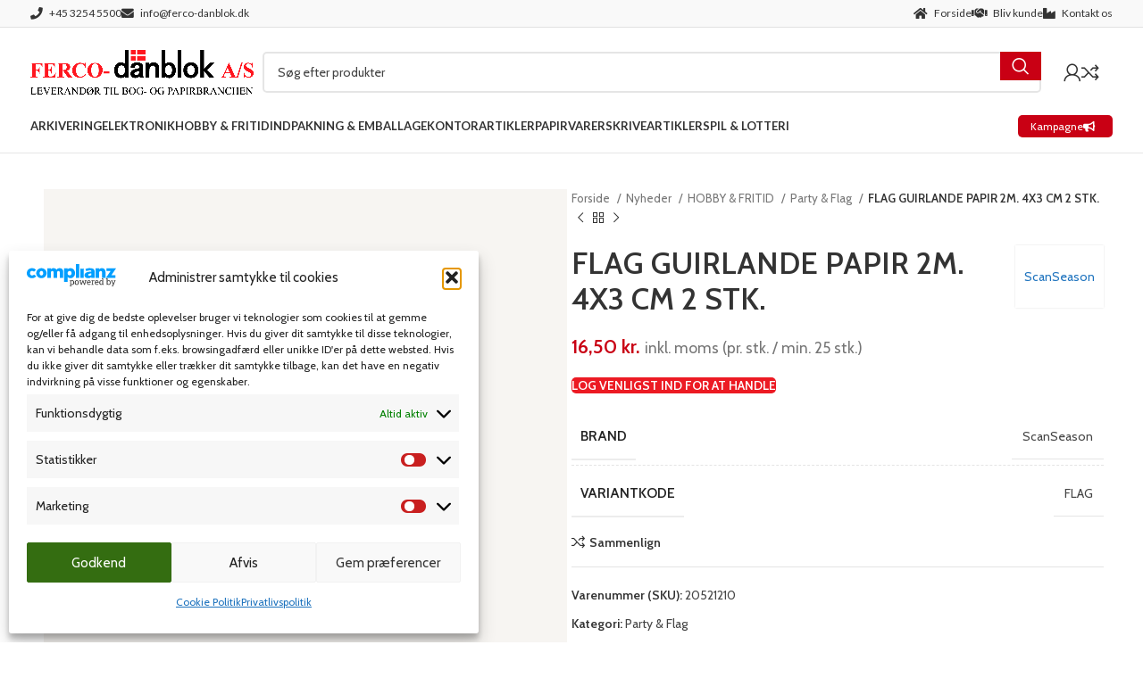

--- FILE ---
content_type: text/html; charset=UTF-8
request_url: https://fercodanblok.dk/vare/flsg-papir-guirlande-2m-4x3-cm-2-stk/
body_size: 33075
content:
<!DOCTYPE html>
<html lang="da-DK">
<head>
	<meta charset="UTF-8">
	<link rel="profile" href="https://gmpg.org/xfn/11">
	<link rel="pingback" href="https://fercodanblok.dk/wp/xmlrpc.php">

	<meta name='robots' content='index, follow, max-image-preview:large, max-snippet:-1, max-video-preview:-1' />

	<!-- This site is optimized with the Yoast SEO plugin v26.7 - https://yoast.com/wordpress/plugins/seo/ -->
	<title>FLAG GUIRLANDE PAPIR 2M. 4X3 CM 2 STK. - Ferco-Danblok A/S</title><link rel="preload" as="style" href="https://fonts.googleapis.com/css?family=Cabin%3A400%2C600%7CLato%3A400%2C700&#038;display=swap" /><link rel="stylesheet" href="https://fonts.googleapis.com/css?family=Cabin%3A400%2C600%7CLato%3A400%2C700&#038;display=swap" media="print" onload="this.media='all'" /><noscript><link rel="stylesheet" href="https://fonts.googleapis.com/css?family=Cabin%3A400%2C600%7CLato%3A400%2C700&#038;display=swap" /></noscript>
	<link rel="canonical" href="https://fercodanblok.dk/vare/flsg-papir-guirlande-2m-4x3-cm-2-stk/" />
	<meta property="og:locale" content="da_DK" />
	<meta property="og:type" content="article" />
	<meta property="og:title" content="FLAG GUIRLANDE PAPIR 2M. 4X3 CM 2 STK. - Ferco-Danblok A/S" />
	<meta property="og:url" content="https://fercodanblok.dk/vare/flsg-papir-guirlande-2m-4x3-cm-2-stk/" />
	<meta property="og:site_name" content="Ferco-Danblok A/S" />
	<meta property="article:modified_time" content="2026-01-18T09:59:02+00:00" />
	<meta property="og:image" content="https://fercodanblok.dk/content/uploads/2023/05/3ac2da36715c48880f4d0588ae35196e.png" />
	<meta property="og:image:width" content="1100" />
	<meta property="og:image:height" content="1100" />
	<meta property="og:image:type" content="image/png" />
	<meta name="twitter:card" content="summary_large_image" />
	<script type="application/ld+json" class="yoast-schema-graph">{"@context":"https://schema.org","@graph":[{"@type":"WebPage","@id":"https://fercodanblok.dk/vare/flsg-papir-guirlande-2m-4x3-cm-2-stk/","url":"https://fercodanblok.dk/vare/flsg-papir-guirlande-2m-4x3-cm-2-stk/","name":"FLAG GUIRLANDE PAPIR 2M. 4X3 CM 2 STK. - Ferco-Danblok A/S","isPartOf":{"@id":"https://fercodanblok.dk/#website"},"primaryImageOfPage":{"@id":"https://fercodanblok.dk/vare/flsg-papir-guirlande-2m-4x3-cm-2-stk/#primaryimage"},"image":{"@id":"https://fercodanblok.dk/vare/flsg-papir-guirlande-2m-4x3-cm-2-stk/#primaryimage"},"thumbnailUrl":"https://fercodanblok.dk/content/uploads/2026/01/b76d8af2dcc0bb8c28733d034501bdef.png","datePublished":"2023-05-25T05:42:09+00:00","dateModified":"2026-01-18T09:59:02+00:00","breadcrumb":{"@id":"https://fercodanblok.dk/vare/flsg-papir-guirlande-2m-4x3-cm-2-stk/#breadcrumb"},"inLanguage":"da-DK","potentialAction":[{"@type":"ReadAction","target":["https://fercodanblok.dk/vare/flsg-papir-guirlande-2m-4x3-cm-2-stk/"]}]},{"@type":"ImageObject","inLanguage":"da-DK","@id":"https://fercodanblok.dk/vare/flsg-papir-guirlande-2m-4x3-cm-2-stk/#primaryimage","url":"https://fercodanblok.dk/content/uploads/2026/01/b76d8af2dcc0bb8c28733d034501bdef.png","contentUrl":"https://fercodanblok.dk/content/uploads/2026/01/b76d8af2dcc0bb8c28733d034501bdef.png","width":1100,"height":1100},{"@type":"BreadcrumbList","@id":"https://fercodanblok.dk/vare/flsg-papir-guirlande-2m-4x3-cm-2-stk/#breadcrumb","itemListElement":[{"@type":"ListItem","position":1,"name":"Home","item":"https://fercodanblok.dk/"},{"@type":"ListItem","position":2,"name":"Shop","item":"https://fercodanblok.dk/shop/"},{"@type":"ListItem","position":3,"name":"FLAG GUIRLANDE PAPIR 2M. 4X3 CM 2 STK."}]},{"@type":"WebSite","@id":"https://fercodanblok.dk/#website","url":"https://fercodanblok.dk/","name":"Ferco-Danblok A/S","description":"","potentialAction":[{"@type":"SearchAction","target":{"@type":"EntryPoint","urlTemplate":"https://fercodanblok.dk/?s={search_term_string}"},"query-input":{"@type":"PropertyValueSpecification","valueRequired":true,"valueName":"search_term_string"}}],"inLanguage":"da-DK"}]}</script>
	<!-- / Yoast SEO plugin. -->


<link rel='dns-prefetch' href='//fonts.googleapis.com' />
<link href='https://fonts.gstatic.com' crossorigin rel='preconnect' />
<link rel="alternate" type="application/rss+xml" title="Ferco-Danblok A/S &raquo; Feed" href="https://fercodanblok.dk/feed/" />
<link rel="alternate" type="application/rss+xml" title="Ferco-Danblok A/S &raquo;-kommentar-feed" href="https://fercodanblok.dk/comments/feed/" />
<link rel="alternate" title="oEmbed (JSON)" type="application/json+oembed" href="https://fercodanblok.dk/wp-json/oembed/1.0/embed?url=https%3A%2F%2Ffercodanblok.dk%2Fvare%2Fflsg-papir-guirlande-2m-4x3-cm-2-stk%2F" />
<link rel="alternate" title="oEmbed (XML)" type="text/xml+oembed" href="https://fercodanblok.dk/wp-json/oembed/1.0/embed?url=https%3A%2F%2Ffercodanblok.dk%2Fvare%2Fflsg-papir-guirlande-2m-4x3-cm-2-stk%2F&#038;format=xml" />
<style id='wp-img-auto-sizes-contain-inline-css' type='text/css'>
img:is([sizes=auto i],[sizes^="auto," i]){contain-intrinsic-size:3000px 1500px}
/*# sourceURL=wp-img-auto-sizes-contain-inline-css */
</style>
<style id='rmbc_pricing_table_styles-inline-css' type='text/css'>

      .wd-sticky-btn .rmbc-pricing-table {
        display:none;
      }
      
/*# sourceURL=rmbc_pricing_table_styles-inline-css */
</style>
<link rel='stylesheet' id='vfb-pro-css' href='https://fercodanblok.dk/content/plugins/vfb-pro/public/assets/css/vfb-style.min.css?ver=2019.05.10' type='text/css' media='all' />
<style id='woocommerce-inline-inline-css' type='text/css'>
.woocommerce form .form-row .required { visibility: visible; }
/*# sourceURL=woocommerce-inline-inline-css */
</style>
<link rel='stylesheet' id='cmplz-general-css' href='https://fercodanblok.dk/content/plugins/complianz-gdpr/assets/css/cookieblocker.min.css?ver=1766021250' type='text/css' media='all' />
<style id='remove_cart_related_styles-inline-css' type='text/css'>

  .wd-add-btn.wd-action-btn.wd-style-icon.wd-add-cart-icon {
    display:none;
  }
  .wd-header-cart {
    display:none;
  }
  
/*# sourceURL=remove_cart_related_styles-inline-css */
</style>
<style id='remove_line_in_product_tabs-inline-css' type='text/css'>

  [id^=product] > div.product-tabs-wrapper {
    border-bottom:transparent;
  }
  
/*# sourceURL=remove_line_in_product_tabs-inline-css */
</style>
<link rel='stylesheet' id='js_composer_front-css' href='https://fercodanblok.dk/content/plugins/wp-bakery/assets/css/js_composer.min.css?ver=6.10.0' type='text/css' media='all' />
<link rel='stylesheet' id='bootstrap-css' href='https://fercodanblok.dk/content/themes/woodmart/css/bootstrap-light.min.css?ver=7.6.0' type='text/css' media='all' />
<link rel='stylesheet' id='woodmart-style-css' href='https://fercodanblok.dk/content/themes/woodmart/css/parts/base.min.css?ver=7.6.0' type='text/css' media='all' />
<link rel='stylesheet' id='wd-widget-recent-post-comments-css' href='https://fercodanblok.dk/content/themes/woodmart/css/parts/widget-recent-post-comments.min.css?ver=7.6.0' type='text/css' media='all' />
<link rel='stylesheet' id='wd-widget-wd-recent-posts-css' href='https://fercodanblok.dk/content/themes/woodmart/css/parts/widget-wd-recent-posts.min.css?ver=7.6.0' type='text/css' media='all' />
<link rel='stylesheet' id='wd-widget-nav-css' href='https://fercodanblok.dk/content/themes/woodmart/css/parts/widget-nav.min.css?ver=7.6.0' type='text/css' media='all' />
<link rel='stylesheet' id='wd-widget-wd-layered-nav-css' href='https://fercodanblok.dk/content/themes/woodmart/css/parts/woo-widget-wd-layered-nav.min.css?ver=7.6.0' type='text/css' media='all' />
<link rel='stylesheet' id='wd-woo-mod-swatches-base-css' href='https://fercodanblok.dk/content/themes/woodmart/css/parts/woo-mod-swatches-base.min.css?ver=7.6.0' type='text/css' media='all' />
<link rel='stylesheet' id='wd-woo-mod-swatches-filter-css' href='https://fercodanblok.dk/content/themes/woodmart/css/parts/woo-mod-swatches-filter.min.css?ver=7.6.0' type='text/css' media='all' />
<link rel='stylesheet' id='wd-widget-product-list-css' href='https://fercodanblok.dk/content/themes/woodmart/css/parts/woo-widget-product-list.min.css?ver=7.6.0' type='text/css' media='all' />
<link rel='stylesheet' id='wd-widget-slider-price-filter-css' href='https://fercodanblok.dk/content/themes/woodmart/css/parts/woo-widget-slider-price-filter.min.css?ver=7.6.0' type='text/css' media='all' />
<link rel='stylesheet' id='wd-revolution-slider-css' href='https://fercodanblok.dk/content/themes/woodmart/css/parts/int-rev-slider.min.css?ver=7.6.0' type='text/css' media='all' />
<link rel='stylesheet' id='wd-wpbakery-base-css' href='https://fercodanblok.dk/content/themes/woodmart/css/parts/int-wpb-base.min.css?ver=7.6.0' type='text/css' media='all' />
<link rel='stylesheet' id='wd-wpbakery-base-deprecated-css' href='https://fercodanblok.dk/content/themes/woodmart/css/parts/int-wpb-base-deprecated.min.css?ver=7.6.0' type='text/css' media='all' />
<link rel='stylesheet' id='wd-notices-fixed-css' href='https://fercodanblok.dk/content/themes/woodmart/css/parts/woo-opt-sticky-notices.min.css?ver=7.6.0' type='text/css' media='all' />
<link rel='stylesheet' id='wd-woocommerce-base-css' href='https://fercodanblok.dk/content/themes/woodmart/css/parts/woocommerce-base.min.css?ver=7.6.0' type='text/css' media='all' />
<link rel='stylesheet' id='wd-mod-star-rating-css' href='https://fercodanblok.dk/content/themes/woodmart/css/parts/mod-star-rating.min.css?ver=7.6.0' type='text/css' media='all' />
<link rel='stylesheet' id='wd-woo-el-track-order-css' href='https://fercodanblok.dk/content/themes/woodmart/css/parts/woo-el-track-order.min.css?ver=7.6.0' type='text/css' media='all' />
<link rel='stylesheet' id='wd-woocommerce-block-notices-css' href='https://fercodanblok.dk/content/themes/woodmart/css/parts/woo-mod-block-notices.min.css?ver=7.6.0' type='text/css' media='all' />
<link rel='stylesheet' id='wd-woo-mod-quantity-css' href='https://fercodanblok.dk/content/themes/woodmart/css/parts/woo-mod-quantity.min.css?ver=7.6.0' type='text/css' media='all' />
<link rel='stylesheet' id='wd-woo-opt-free-progress-bar-css' href='https://fercodanblok.dk/content/themes/woodmart/css/parts/woo-opt-free-progress-bar.min.css?ver=7.6.0' type='text/css' media='all' />
<link rel='stylesheet' id='wd-woo-mod-progress-bar-css' href='https://fercodanblok.dk/content/themes/woodmart/css/parts/woo-mod-progress-bar.min.css?ver=7.6.0' type='text/css' media='all' />
<link rel='stylesheet' id='wd-woo-single-prod-el-base-css' href='https://fercodanblok.dk/content/themes/woodmart/css/parts/woo-single-prod-el-base.min.css?ver=7.6.0' type='text/css' media='all' />
<link rel='stylesheet' id='wd-woo-mod-stock-status-css' href='https://fercodanblok.dk/content/themes/woodmart/css/parts/woo-mod-stock-status.min.css?ver=7.6.0' type='text/css' media='all' />
<link rel='stylesheet' id='wd-woo-mod-shop-attributes-css' href='https://fercodanblok.dk/content/themes/woodmart/css/parts/woo-mod-shop-attributes.min.css?ver=7.6.0' type='text/css' media='all' />
<link rel='stylesheet' id='wd-header-base-css' href='https://fercodanblok.dk/content/themes/woodmart/css/parts/header-base.min.css?ver=7.6.0' type='text/css' media='all' />
<link rel='stylesheet' id='wd-mod-tools-css' href='https://fercodanblok.dk/content/themes/woodmart/css/parts/mod-tools.min.css?ver=7.6.0' type='text/css' media='all' />
<link rel='stylesheet' id='wd-header-search-css' href='https://fercodanblok.dk/content/themes/woodmart/css/parts/header-el-search.min.css?ver=7.6.0' type='text/css' media='all' />
<link rel='stylesheet' id='wd-header-search-form-css' href='https://fercodanblok.dk/content/themes/woodmart/css/parts/header-el-search-form.min.css?ver=7.6.0' type='text/css' media='all' />
<link rel='stylesheet' id='wd-wd-search-results-css' href='https://fercodanblok.dk/content/themes/woodmart/css/parts/wd-search-results.min.css?ver=7.6.0' type='text/css' media='all' />
<link rel='stylesheet' id='wd-wd-search-form-css' href='https://fercodanblok.dk/content/themes/woodmart/css/parts/wd-search-form.min.css?ver=7.6.0' type='text/css' media='all' />
<link rel='stylesheet' id='wd-woo-mod-login-form-css' href='https://fercodanblok.dk/content/themes/woodmart/css/parts/woo-mod-login-form.min.css?ver=7.6.0' type='text/css' media='all' />
<link rel='stylesheet' id='wd-header-my-account-css' href='https://fercodanblok.dk/content/themes/woodmart/css/parts/header-el-my-account.min.css?ver=7.6.0' type='text/css' media='all' />
<link rel='stylesheet' id='wd-header-elements-base-css' href='https://fercodanblok.dk/content/themes/woodmart/css/parts/header-el-base.min.css?ver=7.6.0' type='text/css' media='all' />
<link rel='stylesheet' id='wd-header-cart-side-css' href='https://fercodanblok.dk/content/themes/woodmart/css/parts/header-el-cart-side.min.css?ver=7.6.0' type='text/css' media='all' />
<link rel='stylesheet' id='wd-header-cart-css' href='https://fercodanblok.dk/content/themes/woodmart/css/parts/header-el-cart.min.css?ver=7.6.0' type='text/css' media='all' />
<link rel='stylesheet' id='wd-widget-shopping-cart-css' href='https://fercodanblok.dk/content/themes/woodmart/css/parts/woo-widget-shopping-cart.min.css?ver=7.6.0' type='text/css' media='all' />
<link rel='stylesheet' id='wd-header-mobile-nav-dropdown-css' href='https://fercodanblok.dk/content/themes/woodmart/css/parts/header-el-mobile-nav-dropdown.min.css?ver=7.6.0' type='text/css' media='all' />
<link rel='stylesheet' id='wd-page-title-css' href='https://fercodanblok.dk/content/themes/woodmart/css/parts/page-title.min.css?ver=7.6.0' type='text/css' media='all' />
<link rel='stylesheet' id='wd-woo-single-prod-predefined-css' href='https://fercodanblok.dk/content/themes/woodmart/css/parts/woo-single-prod-predefined.min.css?ver=7.6.0' type='text/css' media='all' />
<link rel='stylesheet' id='wd-woo-single-prod-and-quick-view-predefined-css' href='https://fercodanblok.dk/content/themes/woodmart/css/parts/woo-single-prod-and-quick-view-predefined.min.css?ver=7.6.0' type='text/css' media='all' />
<link rel='stylesheet' id='wd-woo-single-prod-el-tabs-predefined-css' href='https://fercodanblok.dk/content/themes/woodmart/css/parts/woo-single-prod-el-tabs-predefined.min.css?ver=7.6.0' type='text/css' media='all' />
<link rel='stylesheet' id='wd-woo-single-prod-el-gallery-css' href='https://fercodanblok.dk/content/themes/woodmart/css/parts/woo-single-prod-el-gallery.min.css?ver=7.6.0' type='text/css' media='all' />
<link rel='stylesheet' id='wd-woo-single-prod-el-gallery-opt-thumb-left-desktop-css' href='https://fercodanblok.dk/content/themes/woodmart/css/parts/woo-single-prod-el-gallery-opt-thumb-left-desktop.min.css?ver=7.6.0' type='text/css' media='all' />
<link rel='stylesheet' id='wd-swiper-css' href='https://fercodanblok.dk/content/themes/woodmart/css/parts/lib-swiper.min.css?ver=7.6.0' type='text/css' media='all' />
<link rel='stylesheet' id='wd-swiper-arrows-css' href='https://fercodanblok.dk/content/themes/woodmart/css/parts/lib-swiper-arrows.min.css?ver=7.6.0' type='text/css' media='all' />
<link rel='stylesheet' id='wd-photoswipe-css' href='https://fercodanblok.dk/content/themes/woodmart/css/parts/lib-photoswipe.min.css?ver=7.6.0' type='text/css' media='all' />
<link rel='stylesheet' id='wd-woo-single-prod-el-navigation-css' href='https://fercodanblok.dk/content/themes/woodmart/css/parts/woo-single-prod-el-navigation.min.css?ver=7.6.0' type='text/css' media='all' />
<link rel='stylesheet' id='wd-tabs-css' href='https://fercodanblok.dk/content/themes/woodmart/css/parts/el-tabs.min.css?ver=7.6.0' type='text/css' media='all' />
<link rel='stylesheet' id='wd-woo-single-prod-el-tabs-opt-layout-tabs-css' href='https://fercodanblok.dk/content/themes/woodmart/css/parts/woo-single-prod-el-tabs-opt-layout-tabs.min.css?ver=7.6.0' type='text/css' media='all' />
<link rel='stylesheet' id='wd-accordion-css' href='https://fercodanblok.dk/content/themes/woodmart/css/parts/el-accordion.min.css?ver=7.6.0' type='text/css' media='all' />
<link rel='stylesheet' id='wd-product-loop-css' href='https://fercodanblok.dk/content/themes/woodmart/css/parts/woo-product-loop.min.css?ver=7.6.0' type='text/css' media='all' />
<link rel='stylesheet' id='wd-product-loop-fw-button-css' href='https://fercodanblok.dk/content/themes/woodmart/css/parts/woo-prod-loop-fw-button.min.css?ver=7.6.0' type='text/css' media='all' />
<link rel='stylesheet' id='wd-woo-mod-add-btn-replace-css' href='https://fercodanblok.dk/content/themes/woodmart/css/parts/woo-mod-add-btn-replace.min.css?ver=7.6.0' type='text/css' media='all' />
<link rel='stylesheet' id='wd-woo-mod-quantity-overlap-css' href='https://fercodanblok.dk/content/themes/woodmart/css/parts/woo-mod-quantity-overlap.min.css?ver=7.6.0' type='text/css' media='all' />
<link rel='stylesheet' id='wd-mod-more-description-css' href='https://fercodanblok.dk/content/themes/woodmart/css/parts/mod-more-description.min.css?ver=7.6.0' type='text/css' media='all' />
<link rel='stylesheet' id='wd-woo-opt-stretch-cont-css' href='https://fercodanblok.dk/content/themes/woodmart/css/parts/woo-opt-stretch-cont.min.css?ver=7.6.0' type='text/css' media='all' />
<link rel='stylesheet' id='wd-woo-opt-title-limit-css' href='https://fercodanblok.dk/content/themes/woodmart/css/parts/woo-opt-title-limit.min.css?ver=7.6.0' type='text/css' media='all' />
<link rel='stylesheet' id='wd-mfp-popup-css' href='https://fercodanblok.dk/content/themes/woodmart/css/parts/lib-magnific-popup.min.css?ver=7.6.0' type='text/css' media='all' />
<link rel='stylesheet' id='wd-swiper-pagin-css' href='https://fercodanblok.dk/content/themes/woodmart/css/parts/lib-swiper-pagin.min.css?ver=7.6.0' type='text/css' media='all' />
<link rel='stylesheet' id='wd-footer-base-css' href='https://fercodanblok.dk/content/themes/woodmart/css/parts/footer-base.min.css?ver=7.6.0' type='text/css' media='all' />
<link rel='stylesheet' id='wd-info-box-css' href='https://fercodanblok.dk/content/themes/woodmart/css/parts/el-info-box.min.css?ver=7.6.0' type='text/css' media='all' />
<link rel='stylesheet' id='wd-image-gallery-css' href='https://fercodanblok.dk/content/themes/woodmart/css/parts/el-gallery.min.css?ver=7.6.0' type='text/css' media='all' />
<link rel='stylesheet' id='wd-text-block-css' href='https://fercodanblok.dk/content/themes/woodmart/css/parts/el-text-block.min.css?ver=7.6.0' type='text/css' media='all' />
<link rel='stylesheet' id='wd-scroll-top-css' href='https://fercodanblok.dk/content/themes/woodmart/css/parts/opt-scrolltotop.min.css?ver=7.6.0' type='text/css' media='all' />
<link rel='stylesheet' id='wd-mod-nav-menu-label-css' href='https://fercodanblok.dk/content/themes/woodmart/css/parts/mod-nav-menu-label.min.css?ver=7.6.0' type='text/css' media='all' />
<link rel='stylesheet' id='wd-header-my-account-sidebar-css' href='https://fercodanblok.dk/content/themes/woodmart/css/parts/header-el-my-account-sidebar.min.css?ver=7.6.0' type='text/css' media='all' />
<link rel='stylesheet' id='wd-sticky-add-to-cart-css' href='https://fercodanblok.dk/content/themes/woodmart/css/parts/woo-opt-sticky-add-to-cart.min.css?ver=7.6.0' type='text/css' media='all' />
<link rel='stylesheet' id='wd-bottom-toolbar-css' href='https://fercodanblok.dk/content/themes/woodmart/css/parts/opt-bottom-toolbar.min.css?ver=7.6.0' type='text/css' media='all' />

<script type="text/javascript" src="https://fercodanblok.dk/wp/wp-includes/js/jquery/jquery.min.js?ver=3.7.1" id="jquery-core-js"></script>
<script type="text/javascript" src="https://fercodanblok.dk/wp/wp-includes/js/jquery/jquery-migrate.min.js?ver=3.4.1" id="jquery-migrate-js"></script>
<script type="text/javascript" src="https://fercodanblok.dk/content/plugins/woocommerce/assets/js/jquery-blockui/jquery.blockUI.min.js?ver=2.7.0-wc.10.4.3" id="wc-jquery-blockui-js" data-wp-strategy="defer"></script>
<script type="text/javascript" id="wc-add-to-cart-js-extra">
/* <![CDATA[ */
var wc_add_to_cart_params = {"ajax_url":"/wp/wp-admin/admin-ajax.php","wc_ajax_url":"/?wc-ajax=%%endpoint%%","i18n_view_cart":"Se kurv","cart_url":"https://fercodanblok.dk/kurv/","is_cart":"","cart_redirect_after_add":"no"};
//# sourceURL=wc-add-to-cart-js-extra
/* ]]> */
</script>
<script type="text/javascript" src="https://fercodanblok.dk/content/plugins/woocommerce/assets/js/frontend/add-to-cart.min.js?ver=10.4.3" id="wc-add-to-cart-js" data-wp-strategy="defer"></script>
<script type="text/javascript" src="https://fercodanblok.dk/content/plugins/woocommerce/assets/js/zoom/jquery.zoom.min.js?ver=1.7.21-wc.10.4.3" id="wc-zoom-js" defer="defer" data-wp-strategy="defer"></script>
<script type="text/javascript" id="wc-single-product-js-extra">
/* <![CDATA[ */
var wc_single_product_params = {"i18n_required_rating_text":"V\u00e6lg venligst en bed\u00f8mmelse","i18n_rating_options":["1 ud af 5 stjerner","2 ud af 5 stjerner","3 ud af 5 stjerner","4 ud af 5 stjerner","5 ud af 5 stjerner"],"i18n_product_gallery_trigger_text":"Se billedgalleri i fuld sk\u00e6rm","review_rating_required":"yes","flexslider":{"rtl":false,"animation":"slide","smoothHeight":true,"directionNav":false,"controlNav":"thumbnails","slideshow":false,"animationSpeed":500,"animationLoop":false,"allowOneSlide":false},"zoom_enabled":"","zoom_options":[],"photoswipe_enabled":"","photoswipe_options":{"shareEl":false,"closeOnScroll":false,"history":false,"hideAnimationDuration":0,"showAnimationDuration":0},"flexslider_enabled":""};
//# sourceURL=wc-single-product-js-extra
/* ]]> */
</script>
<script type="text/javascript" src="https://fercodanblok.dk/content/plugins/woocommerce/assets/js/frontend/single-product.min.js?ver=10.4.3" id="wc-single-product-js" defer="defer" data-wp-strategy="defer"></script>
<script type="text/javascript" src="https://fercodanblok.dk/content/plugins/woocommerce/assets/js/js-cookie/js.cookie.min.js?ver=2.1.4-wc.10.4.3" id="wc-js-cookie-js" defer="defer" data-wp-strategy="defer"></script>
<script type="text/javascript" id="woocommerce-js-extra">
/* <![CDATA[ */
var woocommerce_params = {"ajax_url":"/wp/wp-admin/admin-ajax.php","wc_ajax_url":"/?wc-ajax=%%endpoint%%","i18n_password_show":"Vis adgangskode","i18n_password_hide":"Skjul adgangskode"};
//# sourceURL=woocommerce-js-extra
/* ]]> */
</script>
<script type="text/javascript" src="https://fercodanblok.dk/content/plugins/woocommerce/assets/js/frontend/woocommerce.min.js?ver=10.4.3" id="woocommerce-js" defer="defer" data-wp-strategy="defer"></script>
<script type="text/javascript" src="https://fercodanblok.dk/content/plugins/wp-bakery/assets/js/vendors/woocommerce-add-to-cart.js?ver=6.10.0" id="vc_woocommerce-add-to-cart-js-js"></script>
<script type="text/javascript" src="https://fercodanblok.dk/content/themes/woodmart/js/libs/device.min.js?ver=7.6.0" id="wd-device-library-js"></script>
<script type="text/javascript" src="https://fercodanblok.dk/content/themes/woodmart/js/scripts/global/scrollBar.min.js?ver=7.6.0" id="wd-scrollbar-js"></script>
<link rel="https://api.w.org/" href="https://fercodanblok.dk/wp-json/" /><link rel="alternate" title="JSON" type="application/json" href="https://fercodanblok.dk/wp-json/wp/v2/product/204268" /><link rel="EditURI" type="application/rsd+xml" title="RSD" href="https://fercodanblok.dk/wp/xmlrpc.php?rsd" />
<meta name="generator" content="WordPress 6.9" />
<meta name="generator" content="WooCommerce 10.4.3" />
<link rel='shortlink' href='https://fercodanblok.dk/?p=204268' />
<meta name="generator" content="performance-lab 3.4.0; plugins: ">
			<style>.cmplz-hidden {
					display: none !important;
				}</style>					<meta name="viewport" content="width=device-width, initial-scale=1.0, maximum-scale=1.0, user-scalable=no">
										<noscript><style>.woocommerce-product-gallery{ opacity: 1 !important; }</style></noscript>
	<style type="text/css">.recentcomments a{display:inline !important;padding:0 !important;margin:0 !important;}</style><meta name="generator" content="Powered by WPBakery Page Builder - drag and drop page builder for WordPress."/>
<meta name="generator" content="Powered by Slider Revolution 6.6.7 - responsive, Mobile-Friendly Slider Plugin for WordPress with comfortable drag and drop interface." />
<link rel="icon" href="https://fercodanblok.dk/content/uploads/2022/11/Ferco-ikon.png" sizes="32x32" />
<link rel="icon" href="https://fercodanblok.dk/content/uploads/2022/11/Ferco-ikon.png" sizes="192x192" />
<link rel="apple-touch-icon" href="https://fercodanblok.dk/content/uploads/2022/11/Ferco-ikon.png" />
<meta name="msapplication-TileImage" content="https://fercodanblok.dk/content/uploads/2022/11/Ferco-ikon.png" />
<script>function setREVStartSize(e){
			//window.requestAnimationFrame(function() {
				window.RSIW = window.RSIW===undefined ? window.innerWidth : window.RSIW;
				window.RSIH = window.RSIH===undefined ? window.innerHeight : window.RSIH;
				try {
					var pw = document.getElementById(e.c).parentNode.offsetWidth,
						newh;
					pw = pw===0 || isNaN(pw) || (e.l=="fullwidth" || e.layout=="fullwidth") ? window.RSIW : pw;
					e.tabw = e.tabw===undefined ? 0 : parseInt(e.tabw);
					e.thumbw = e.thumbw===undefined ? 0 : parseInt(e.thumbw);
					e.tabh = e.tabh===undefined ? 0 : parseInt(e.tabh);
					e.thumbh = e.thumbh===undefined ? 0 : parseInt(e.thumbh);
					e.tabhide = e.tabhide===undefined ? 0 : parseInt(e.tabhide);
					e.thumbhide = e.thumbhide===undefined ? 0 : parseInt(e.thumbhide);
					e.mh = e.mh===undefined || e.mh=="" || e.mh==="auto" ? 0 : parseInt(e.mh,0);
					if(e.layout==="fullscreen" || e.l==="fullscreen")
						newh = Math.max(e.mh,window.RSIH);
					else{
						e.gw = Array.isArray(e.gw) ? e.gw : [e.gw];
						for (var i in e.rl) if (e.gw[i]===undefined || e.gw[i]===0) e.gw[i] = e.gw[i-1];
						e.gh = e.el===undefined || e.el==="" || (Array.isArray(e.el) && e.el.length==0)? e.gh : e.el;
						e.gh = Array.isArray(e.gh) ? e.gh : [e.gh];
						for (var i in e.rl) if (e.gh[i]===undefined || e.gh[i]===0) e.gh[i] = e.gh[i-1];
											
						var nl = new Array(e.rl.length),
							ix = 0,
							sl;
						e.tabw = e.tabhide>=pw ? 0 : e.tabw;
						e.thumbw = e.thumbhide>=pw ? 0 : e.thumbw;
						e.tabh = e.tabhide>=pw ? 0 : e.tabh;
						e.thumbh = e.thumbhide>=pw ? 0 : e.thumbh;
						for (var i in e.rl) nl[i] = e.rl[i]<window.RSIW ? 0 : e.rl[i];
						sl = nl[0];
						for (var i in nl) if (sl>nl[i] && nl[i]>0) { sl = nl[i]; ix=i;}
						var m = pw>(e.gw[ix]+e.tabw+e.thumbw) ? 1 : (pw-(e.tabw+e.thumbw)) / (e.gw[ix]);
						newh =  (e.gh[ix] * m) + (e.tabh + e.thumbh);
					}
					var el = document.getElementById(e.c);
					if (el!==null && el) el.style.height = newh+"px";
					el = document.getElementById(e.c+"_wrapper");
					if (el!==null && el) {
						el.style.height = newh+"px";
						el.style.display = "block";
					}
				} catch(e){
					console.log("Failure at Presize of Slider:" + e)
				}
			//});
		  };</script>
<style>
		
		</style><noscript><style> .wpb_animate_when_almost_visible { opacity: 1; }</style></noscript>			<style id="wd-style-header_479529-css" data-type="wd-style-header_479529">
				:root{
	--wd-top-bar-h: 30px;
	--wd-top-bar-sm-h: 40px;
	--wd-top-bar-sticky-h: .00001px;
	--wd-top-bar-brd-w: 1px;

	--wd-header-general-h: 100px;
	--wd-header-general-sm-h: 100px;
	--wd-header-general-sticky-h: .00001px;
	--wd-header-general-brd-w: .00001px;

	--wd-header-bottom-h: 60px;
	--wd-header-bottom-sm-h: 60px;
	--wd-header-bottom-sticky-h: .00001px;
	--wd-header-bottom-brd-w: 1px;

	--wd-header-clone-h: 60px;

	--wd-header-brd-w: calc(var(--wd-top-bar-brd-w) + var(--wd-header-general-brd-w) + var(--wd-header-bottom-brd-w));
	--wd-header-h: calc(var(--wd-top-bar-h) + var(--wd-header-general-h) + var(--wd-header-bottom-h) + var(--wd-header-brd-w));
	--wd-header-sticky-h: calc(var(--wd-top-bar-sticky-h) + var(--wd-header-general-sticky-h) + var(--wd-header-bottom-sticky-h) + var(--wd-header-clone-h) + var(--wd-header-brd-w));
	--wd-header-sm-h: calc(var(--wd-top-bar-sm-h) + var(--wd-header-general-sm-h) + var(--wd-header-bottom-sm-h) + var(--wd-header-brd-w));
}

.whb-top-bar .wd-dropdown {
	margin-top: -5px;
}

.whb-top-bar .wd-dropdown:after {
	height: 5px;
}



:root:has(.whb-top-bar.whb-border-boxed) {
	--wd-top-bar-brd-w: .00001px;
}

@media (max-width: 1024px) {
:root:has(.whb-top-bar.whb-hidden-mobile) {
	--wd-top-bar-brd-w: .00001px;
}
}


:root:has(.whb-header-bottom.whb-border-boxed) {
	--wd-header-bottom-brd-w: .00001px;
}

@media (max-width: 1024px) {
:root:has(.whb-header-bottom.whb-hidden-mobile) {
	--wd-header-bottom-brd-w: .00001px;
}
}

.whb-header-bottom .wd-dropdown {
	margin-top: 10px;
}

.whb-header-bottom .wd-dropdown:after {
	height: 20px;
}


.whb-clone.whb-sticked .wd-dropdown:not(.sub-sub-menu) {
	margin-top: 10px;
}

.whb-clone.whb-sticked .wd-dropdown:not(.sub-sub-menu):after {
	height: 20px;
}

		
.whb-top-bar {
	background-color: rgba(249, 249, 249, 1);border-color: rgba(129, 129, 129, 0.2);border-bottom-width: 1px;border-bottom-style: solid;
}

.whb-9x1ytaxq7aphtb3npidp .searchform {
	--wd-form-height: 46px;
}
.whb-general-header {
	background-color: rgba(255, 255, 255, 1);border-bottom-width: 0px;border-bottom-style: solid;
}

.whb-e6fk2q1nh63jdb1d9uvu .searchform {
	--wd-form-height: 42px;
}
.whb-header-bottom {
	border-color: rgba(129, 129, 129, 0.2);border-bottom-width: 1px;border-bottom-style: solid;
}
			</style>
						<style id="wd-style-theme_settings_default-css" data-type="wd-style-theme_settings_default">
				@font-face {
	font-weight: normal;
	font-style: normal;
	font-family: "woodmart-font";
	src: url("//fercodanblok.dk/content/themes/woodmart/fonts/woodmart-font-1-400.woff2?v=7.6.0") format("woff2");
}

:root {
	--wd-text-font: "Cabin", Arial, Helvetica, sans-serif;
	--wd-text-font-weight: 400;
	--wd-text-color: rgb(68,68,68);
	--wd-text-font-size: 14px;
	--wd-title-font: "Cabin", Arial, Helvetica, sans-serif;
	--wd-title-font-weight: 600;
	--wd-title-color: #242424;
	--wd-entities-title-font: "Cabin", Arial, Helvetica, sans-serif;
	--wd-entities-title-font-weight: 600;
	--wd-entities-title-color: #333333;
	--wd-entities-title-color-hover: rgb(51 51 51 / 65%);
	--wd-alternative-font: "Lato", Arial, Helvetica, sans-serif;
	--wd-widget-title-font: "Cabin", Arial, Helvetica, sans-serif;
	--wd-widget-title-font-weight: 600;
	--wd-widget-title-transform: uppercase;
	--wd-widget-title-color: #333;
	--wd-widget-title-font-size: 16px;
	--wd-header-el-font: "Lato", Arial, Helvetica, sans-serif;
	--wd-header-el-font-weight: 700;
	--wd-header-el-transform: none;
	--wd-header-el-font-size: 13px;
	--wd-primary-color: rgb(201,0,20);
	--wd-alternative-color: rgb(201,0,20);
	--wd-link-color: rgb(30,115,190);
	--wd-link-color-hover: rgb(30,89,191);
	--btn-default-bgcolor: #f7f7f7;
	--btn-default-bgcolor-hover: #efefef;
	--btn-accented-bgcolor: rgb(236,26,35);
	--btn-accented-bgcolor-hover: rgb(196,0,19);
	--wd-form-brd-width: 2px;
	--notices-success-bg: #459647;
	--notices-success-color: #fff;
	--notices-warning-bg: #E0B252;
	--notices-warning-color: #fff;
	--wd-sticky-btn-height: 95px;
}
.woodmart-woocommerce-layered-nav .wd-scroll-content {
	max-height: 223px;
}
.wd-popup.wd-age-verify {
	--wd-popup-width: 500px;
}
.wd-popup.wd-promo-popup {
	background-color: rgb(255,255,255);
	background-image: url(https://fercodanblok.168-119-35-19.plesk.page/content/uploads/2021/08/retail-popup-bg.jpg);
	background-repeat: no-repeat;
	background-size: cover;
	background-position: center center;
	--wd-popup-width: 800px;
}
.page-title-default {
	background-color: rgb(242,242,242);
	background-image: none;
	background-size: cover;
	background-position: center center;
}
.footer-container {
	background-color: rgb(255,255,255);
	background-image: none;
}
html .product.category-grid-item .wd-entities-title, html .product.category-grid-item.cat-design-replace-title .wd-entities-title, html .wd-masonry-first .category-grid-item:first-child .wd-entities-title, html .product.wd-cat .wd-entities-title {
	font-size: 16px;
}
.product-labels .product-label.attribute-label:not(.label-with-img) {
	background-color: rgb(236,26,35);
	color: rgb(255,255,255);
}
.wd-popup.popup-quick-view {
	--wd-popup-width: 920px;
}

@media (max-width: 1024px) {
	:root {
		--wd-sticky-btn-height: 95px;
	}

}

@media (max-width: 768.98px) {
	:root {
		--wd-sticky-btn-height: 42px;
	}

}
:root{
--wd-container-w: 1222px;
--wd-form-brd-radius: 5px;
--btn-default-color: #333;
--btn-default-color-hover: #333;
--btn-accented-color: #fff;
--btn-accented-color-hover: #fff;
--btn-default-brd-radius: 5px;
--btn-default-box-shadow: none;
--btn-default-box-shadow-hover: none;
--btn-accented-brd-radius: 5px;
--btn-accented-box-shadow: none;
--btn-accented-box-shadow-hover: none;
--wd-brd-radius: 0px;
}

@media (min-width: 1222px) {
[data-vc-full-width]:not([data-vc-stretch-content]),
:is(.vc_section, .vc_row).wd-section-stretch {
padding-left: calc((100vw - 1222px - var(--wd-sticky-nav-w) - var(--wd-scroll-w)) / 2);
padding-right: calc((100vw - 1222px - var(--wd-sticky-nav-w) - var(--wd-scroll-w)) / 2);
}
}


.whb-header-bottom {
  margin-top: -20px;
}

.product_meta span.tagged_as {
    display: none;
}

.product-label {
  min-width: max-content;
}			</style>
			<style id='global-styles-inline-css' type='text/css'>
:root{--wp--preset--aspect-ratio--square: 1;--wp--preset--aspect-ratio--4-3: 4/3;--wp--preset--aspect-ratio--3-4: 3/4;--wp--preset--aspect-ratio--3-2: 3/2;--wp--preset--aspect-ratio--2-3: 2/3;--wp--preset--aspect-ratio--16-9: 16/9;--wp--preset--aspect-ratio--9-16: 9/16;--wp--preset--color--black: #000000;--wp--preset--color--cyan-bluish-gray: #abb8c3;--wp--preset--color--white: #ffffff;--wp--preset--color--pale-pink: #f78da7;--wp--preset--color--vivid-red: #cf2e2e;--wp--preset--color--luminous-vivid-orange: #ff6900;--wp--preset--color--luminous-vivid-amber: #fcb900;--wp--preset--color--light-green-cyan: #7bdcb5;--wp--preset--color--vivid-green-cyan: #00d084;--wp--preset--color--pale-cyan-blue: #8ed1fc;--wp--preset--color--vivid-cyan-blue: #0693e3;--wp--preset--color--vivid-purple: #9b51e0;--wp--preset--gradient--vivid-cyan-blue-to-vivid-purple: linear-gradient(135deg,rgb(6,147,227) 0%,rgb(155,81,224) 100%);--wp--preset--gradient--light-green-cyan-to-vivid-green-cyan: linear-gradient(135deg,rgb(122,220,180) 0%,rgb(0,208,130) 100%);--wp--preset--gradient--luminous-vivid-amber-to-luminous-vivid-orange: linear-gradient(135deg,rgb(252,185,0) 0%,rgb(255,105,0) 100%);--wp--preset--gradient--luminous-vivid-orange-to-vivid-red: linear-gradient(135deg,rgb(255,105,0) 0%,rgb(207,46,46) 100%);--wp--preset--gradient--very-light-gray-to-cyan-bluish-gray: linear-gradient(135deg,rgb(238,238,238) 0%,rgb(169,184,195) 100%);--wp--preset--gradient--cool-to-warm-spectrum: linear-gradient(135deg,rgb(74,234,220) 0%,rgb(151,120,209) 20%,rgb(207,42,186) 40%,rgb(238,44,130) 60%,rgb(251,105,98) 80%,rgb(254,248,76) 100%);--wp--preset--gradient--blush-light-purple: linear-gradient(135deg,rgb(255,206,236) 0%,rgb(152,150,240) 100%);--wp--preset--gradient--blush-bordeaux: linear-gradient(135deg,rgb(254,205,165) 0%,rgb(254,45,45) 50%,rgb(107,0,62) 100%);--wp--preset--gradient--luminous-dusk: linear-gradient(135deg,rgb(255,203,112) 0%,rgb(199,81,192) 50%,rgb(65,88,208) 100%);--wp--preset--gradient--pale-ocean: linear-gradient(135deg,rgb(255,245,203) 0%,rgb(182,227,212) 50%,rgb(51,167,181) 100%);--wp--preset--gradient--electric-grass: linear-gradient(135deg,rgb(202,248,128) 0%,rgb(113,206,126) 100%);--wp--preset--gradient--midnight: linear-gradient(135deg,rgb(2,3,129) 0%,rgb(40,116,252) 100%);--wp--preset--font-size--small: 13px;--wp--preset--font-size--medium: 20px;--wp--preset--font-size--large: 36px;--wp--preset--font-size--x-large: 42px;--wp--preset--spacing--20: 0.44rem;--wp--preset--spacing--30: 0.67rem;--wp--preset--spacing--40: 1rem;--wp--preset--spacing--50: 1.5rem;--wp--preset--spacing--60: 2.25rem;--wp--preset--spacing--70: 3.38rem;--wp--preset--spacing--80: 5.06rem;--wp--preset--shadow--natural: 6px 6px 9px rgba(0, 0, 0, 0.2);--wp--preset--shadow--deep: 12px 12px 50px rgba(0, 0, 0, 0.4);--wp--preset--shadow--sharp: 6px 6px 0px rgba(0, 0, 0, 0.2);--wp--preset--shadow--outlined: 6px 6px 0px -3px rgb(255, 255, 255), 6px 6px rgb(0, 0, 0);--wp--preset--shadow--crisp: 6px 6px 0px rgb(0, 0, 0);}:where(.is-layout-flex){gap: 0.5em;}:where(.is-layout-grid){gap: 0.5em;}body .is-layout-flex{display: flex;}.is-layout-flex{flex-wrap: wrap;align-items: center;}.is-layout-flex > :is(*, div){margin: 0;}body .is-layout-grid{display: grid;}.is-layout-grid > :is(*, div){margin: 0;}:where(.wp-block-columns.is-layout-flex){gap: 2em;}:where(.wp-block-columns.is-layout-grid){gap: 2em;}:where(.wp-block-post-template.is-layout-flex){gap: 1.25em;}:where(.wp-block-post-template.is-layout-grid){gap: 1.25em;}.has-black-color{color: var(--wp--preset--color--black) !important;}.has-cyan-bluish-gray-color{color: var(--wp--preset--color--cyan-bluish-gray) !important;}.has-white-color{color: var(--wp--preset--color--white) !important;}.has-pale-pink-color{color: var(--wp--preset--color--pale-pink) !important;}.has-vivid-red-color{color: var(--wp--preset--color--vivid-red) !important;}.has-luminous-vivid-orange-color{color: var(--wp--preset--color--luminous-vivid-orange) !important;}.has-luminous-vivid-amber-color{color: var(--wp--preset--color--luminous-vivid-amber) !important;}.has-light-green-cyan-color{color: var(--wp--preset--color--light-green-cyan) !important;}.has-vivid-green-cyan-color{color: var(--wp--preset--color--vivid-green-cyan) !important;}.has-pale-cyan-blue-color{color: var(--wp--preset--color--pale-cyan-blue) !important;}.has-vivid-cyan-blue-color{color: var(--wp--preset--color--vivid-cyan-blue) !important;}.has-vivid-purple-color{color: var(--wp--preset--color--vivid-purple) !important;}.has-black-background-color{background-color: var(--wp--preset--color--black) !important;}.has-cyan-bluish-gray-background-color{background-color: var(--wp--preset--color--cyan-bluish-gray) !important;}.has-white-background-color{background-color: var(--wp--preset--color--white) !important;}.has-pale-pink-background-color{background-color: var(--wp--preset--color--pale-pink) !important;}.has-vivid-red-background-color{background-color: var(--wp--preset--color--vivid-red) !important;}.has-luminous-vivid-orange-background-color{background-color: var(--wp--preset--color--luminous-vivid-orange) !important;}.has-luminous-vivid-amber-background-color{background-color: var(--wp--preset--color--luminous-vivid-amber) !important;}.has-light-green-cyan-background-color{background-color: var(--wp--preset--color--light-green-cyan) !important;}.has-vivid-green-cyan-background-color{background-color: var(--wp--preset--color--vivid-green-cyan) !important;}.has-pale-cyan-blue-background-color{background-color: var(--wp--preset--color--pale-cyan-blue) !important;}.has-vivid-cyan-blue-background-color{background-color: var(--wp--preset--color--vivid-cyan-blue) !important;}.has-vivid-purple-background-color{background-color: var(--wp--preset--color--vivid-purple) !important;}.has-black-border-color{border-color: var(--wp--preset--color--black) !important;}.has-cyan-bluish-gray-border-color{border-color: var(--wp--preset--color--cyan-bluish-gray) !important;}.has-white-border-color{border-color: var(--wp--preset--color--white) !important;}.has-pale-pink-border-color{border-color: var(--wp--preset--color--pale-pink) !important;}.has-vivid-red-border-color{border-color: var(--wp--preset--color--vivid-red) !important;}.has-luminous-vivid-orange-border-color{border-color: var(--wp--preset--color--luminous-vivid-orange) !important;}.has-luminous-vivid-amber-border-color{border-color: var(--wp--preset--color--luminous-vivid-amber) !important;}.has-light-green-cyan-border-color{border-color: var(--wp--preset--color--light-green-cyan) !important;}.has-vivid-green-cyan-border-color{border-color: var(--wp--preset--color--vivid-green-cyan) !important;}.has-pale-cyan-blue-border-color{border-color: var(--wp--preset--color--pale-cyan-blue) !important;}.has-vivid-cyan-blue-border-color{border-color: var(--wp--preset--color--vivid-cyan-blue) !important;}.has-vivid-purple-border-color{border-color: var(--wp--preset--color--vivid-purple) !important;}.has-vivid-cyan-blue-to-vivid-purple-gradient-background{background: var(--wp--preset--gradient--vivid-cyan-blue-to-vivid-purple) !important;}.has-light-green-cyan-to-vivid-green-cyan-gradient-background{background: var(--wp--preset--gradient--light-green-cyan-to-vivid-green-cyan) !important;}.has-luminous-vivid-amber-to-luminous-vivid-orange-gradient-background{background: var(--wp--preset--gradient--luminous-vivid-amber-to-luminous-vivid-orange) !important;}.has-luminous-vivid-orange-to-vivid-red-gradient-background{background: var(--wp--preset--gradient--luminous-vivid-orange-to-vivid-red) !important;}.has-very-light-gray-to-cyan-bluish-gray-gradient-background{background: var(--wp--preset--gradient--very-light-gray-to-cyan-bluish-gray) !important;}.has-cool-to-warm-spectrum-gradient-background{background: var(--wp--preset--gradient--cool-to-warm-spectrum) !important;}.has-blush-light-purple-gradient-background{background: var(--wp--preset--gradient--blush-light-purple) !important;}.has-blush-bordeaux-gradient-background{background: var(--wp--preset--gradient--blush-bordeaux) !important;}.has-luminous-dusk-gradient-background{background: var(--wp--preset--gradient--luminous-dusk) !important;}.has-pale-ocean-gradient-background{background: var(--wp--preset--gradient--pale-ocean) !important;}.has-electric-grass-gradient-background{background: var(--wp--preset--gradient--electric-grass) !important;}.has-midnight-gradient-background{background: var(--wp--preset--gradient--midnight) !important;}.has-small-font-size{font-size: var(--wp--preset--font-size--small) !important;}.has-medium-font-size{font-size: var(--wp--preset--font-size--medium) !important;}.has-large-font-size{font-size: var(--wp--preset--font-size--large) !important;}.has-x-large-font-size{font-size: var(--wp--preset--font-size--x-large) !important;}
/*# sourceURL=global-styles-inline-css */
</style>
<link rel='stylesheet' id='vc_font_awesome_5_shims-css' href='https://fercodanblok.dk/content/plugins/wp-bakery/assets/lib/bower/font-awesome/css/v4-shims.min.css?ver=6.10.0' type='text/css' media='all' />
<link rel='stylesheet' id='vc_font_awesome_5-css' href='https://fercodanblok.dk/content/plugins/wp-bakery/assets/lib/bower/font-awesome/css/all.min.css?ver=6.10.0' type='text/css' media='all' />
<link rel='stylesheet' id='rs-plugin-settings-css' href='https://fercodanblok.dk/content/plugins/revslider/public/assets/css/rs6.css?ver=6.6.7' type='text/css' media='all' />
<style id='rs-plugin-settings-inline-css' type='text/css'>
#rs-demo-id {}
/*# sourceURL=rs-plugin-settings-inline-css */
</style>
</head>

<body data-cmplz=1 class="wp-singular product-template-default single single-product postid-204268 wp-theme-woodmart theme-woodmart woocommerce woocommerce-page woocommerce-no-js wrapper-full-width  woodmart-product-design-default categories-accordion-on woodmart-archive-shop woodmart-ajax-shop-on offcanvas-sidebar-mobile offcanvas-sidebar-tablet notifications-sticky sticky-toolbar-on wd-sticky-btn-on wpb-js-composer js-comp-ver-6.10.0 vc_responsive">
			<script type="text/javascript" id="wd-flicker-fix">// Flicker fix.</script>	
	
	<div class="website-wrapper">
									<header class="whb-header whb-header_479529 whb-sticky-shadow whb-scroll-slide whb-sticky-clone whb-hide-on-scroll">
					<div class="whb-main-header">
	
<div class="whb-row whb-top-bar whb-not-sticky-row whb-with-bg whb-border-fullwidth whb-color-dark whb-flex-flex-middle">
	<div class="container">
		<div class="whb-flex-row whb-top-bar-inner">
			<div class="whb-column whb-col-left whb-visible-lg">
	
<div class="wd-header-nav wd-header-secondary-nav text-left wd-full-height" role="navigation" aria-label="Secondary navigation">
	<ul id="menu-header-kontakt" class="menu wd-nav wd-nav-secondary wd-style-bordered wd-gap-m"><li id="menu-item-7415" class="menu-item menu-item-type-custom menu-item-object-custom menu-item-7415 item-level-0 menu-simple-dropdown wd-event-hover" ><a href="tel:32545500" class="woodmart-nav-link"><span class="wd-nav-icon fa fa-phone"></span><span class="nav-link-text">+45 3254 5500</span></a></li>
<li id="menu-item-7416" class="menu-item menu-item-type-custom menu-item-object-custom menu-item-7416 item-level-0 menu-simple-dropdown wd-event-hover" ><a href="mailto:info@ferco-danblok.dk" class="woodmart-nav-link"><span class="wd-nav-icon fa fa-envelope"></span><span class="nav-link-text">info@ferco-danblok.dk</span></a></li>
</ul></div><!--END MAIN-NAV-->
</div>
<div class="whb-column whb-col-center whb-visible-lg whb-empty-column">
	</div>
<div class="whb-column whb-col-right whb-visible-lg">
	
<div class="wd-header-nav wd-header-secondary-nav text-left" role="navigation" aria-label="Secondary navigation">
	<ul id="menu-header-information" class="menu wd-nav wd-nav-secondary wd-style-default wd-gap-s"><li id="menu-item-7633" class="menu-item menu-item-type-post_type menu-item-object-page menu-item-home menu-item-7633 item-level-0 menu-simple-dropdown wd-event-hover" ><a href="https://fercodanblok.dk/" class="woodmart-nav-link"><span class="wd-nav-icon fa fa-home"></span><span class="nav-link-text">Forside</span></a></li>
<li id="menu-item-7634" class="menu-item menu-item-type-post_type menu-item-object-page menu-item-7634 item-level-0 menu-simple-dropdown wd-event-hover" ><a href="https://fercodanblok.dk/bliv-kunde/" class="woodmart-nav-link"><span class="wd-nav-icon fa fa-handshake"></span><span class="nav-link-text">Bliv kunde</span></a></li>
<li id="menu-item-7635" class="menu-item menu-item-type-post_type menu-item-object-page menu-item-7635 item-level-0 menu-simple-dropdown wd-event-hover" ><a href="https://fercodanblok.dk/kontakt-os/" class="woodmart-nav-link"><span class="wd-nav-icon fa fa-industry"></span><span class="nav-link-text">Kontakt os</span></a></li>
</ul></div><!--END MAIN-NAV-->
</div>
<div class="whb-column whb-col-mobile whb-hidden-lg">
	
<div class="wd-header-nav wd-header-secondary-nav text-center" role="navigation" aria-label="Secondary navigation">
	<ul id="menu-header-kontakt-1" class="menu wd-nav wd-nav-secondary wd-style-default wd-gap-s"><li class="menu-item menu-item-type-custom menu-item-object-custom menu-item-7415 item-level-0 menu-simple-dropdown wd-event-hover" ><a href="tel:32545500" class="woodmart-nav-link"><span class="wd-nav-icon fa fa-phone"></span><span class="nav-link-text">+45 3254 5500</span></a></li>
<li class="menu-item menu-item-type-custom menu-item-object-custom menu-item-7416 item-level-0 menu-simple-dropdown wd-event-hover" ><a href="mailto:info@ferco-danblok.dk" class="woodmart-nav-link"><span class="wd-nav-icon fa fa-envelope"></span><span class="nav-link-text">info@ferco-danblok.dk</span></a></li>
</ul></div><!--END MAIN-NAV-->
</div>
		</div>
	</div>
</div>

<div class="whb-row whb-general-header whb-sticky-row whb-with-bg whb-without-border whb-color-dark whb-flex-flex-middle">
	<div class="container">
		<div class="whb-flex-row whb-general-header-inner">
			<div class="whb-column whb-col-left whb-visible-lg">
	<div class="site-logo">
	<a href="https://fercodanblok.dk/" class="wd-logo wd-main-logo" rel="home" aria-label="Site logo">
		<img src="https://fercodanblok.dk/content/uploads/2022/12/Ferco-danblok-logo-2023.png" alt="Ferco-Danblok A/S" style="max-width: 250px;" />	</a>
	</div>
</div>
<div class="whb-column whb-col-center whb-visible-lg">
	<div class="whb-space-element " style="width:10px;"></div>			<div class="wd-search-form wd-header-search-form wd-display-form whb-9x1ytaxq7aphtb3npidp">
				
				
				<form role="search" method="get" class="searchform  wd-style-with-bg wd-cat-style-bordered woodmart-ajax-search" action="https://fercodanblok.dk/"  data-thumbnail="1" data-price="1" data-post_type="product" data-count="20" data-sku="1" data-symbols_count="3">
					<input type="text" class="s" placeholder="Søg efter produkter" value="" name="s" aria-label="Søg" title="Søg efter produkter" required/>
					<input type="hidden" name="post_type" value="product">
										<button type="submit" class="searchsubmit">
						<span>
							Søg						</span>
											</button>
				</form>

				
				
									<div class="search-results-wrapper">
						<div class="wd-dropdown-results wd-scroll wd-dropdown">
							<div class="wd-scroll-content"></div>
						</div>
					</div>
				
				
							</div>
		<div class="whb-space-element " style="width:10px;"></div></div>
<div class="whb-column whb-col-right whb-visible-lg">
	<div class="whb-space-element " style="width:15px;"></div><div class="wd-header-my-account wd-tools-element wd-event-hover wd-design-6 wd-account-style-icon login-side-opener whb-vssfpylqqax9pvkfnxoz">
			<a href="https://fercodanblok.dk/min-konto/" title="Min konto">
			
				<span class="wd-tools-icon">
									</span>
				<span class="wd-tools-text">
				Login/registrér			</span>

					</a>

			</div>

<div class="wd-header-compare wd-tools-element wd-style-icon wd-with-count wd-design-6 whb-yue0cz6v4v786nxxerro">
	<a href="https://fercodanblok.dk/sammenlign/" title="Samling produkter">
		
			<span class="wd-tools-icon">
				
									<span class="wd-tools-count">0</span>
							</span>
			<span class="wd-tools-text">
				Sammenlign			</span>

			</a>
	</div>

<div class="wd-header-cart wd-tools-element wd-design-6 cart-widget-opener whb-nedhm962r512y1xz9j06">
	<a href="https://fercodanblok.dk/kurv/" title="Kurv">
		
			<span class="wd-tools-icon">
															<span class="wd-cart-number wd-tools-count">0 <span>varer</span></span>
									</span>
			<span class="wd-tools-text">
				
										<span class="wd-cart-subtotal"><span class="woocommerce-Price-amount amount"><bdi>0,00&nbsp;<span class="woocommerce-Price-currencySymbol">kr.</span></bdi></span></span>
					</span>

			</a>
	</div>
</div>
<div class="whb-column whb-mobile-left whb-hidden-lg">
	<div class="wd-tools-element wd-header-mobile-nav wd-style-text wd-design-1 whb-g1k0m1tib7raxrwkm1t3">
	<a href="#" rel="nofollow" aria-label="Open mobile menu">
		
		<span class="wd-tools-icon">
					</span>

		<span class="wd-tools-text">Menu</span>

			</a>
</div><!--END wd-header-mobile-nav--></div>
<div class="whb-column whb-mobile-center whb-hidden-lg">
	<div class="site-logo">
	<a href="https://fercodanblok.dk/" class="wd-logo wd-main-logo" rel="home" aria-label="Site logo">
		<img width="300" height="61" src="https://fercodanblok.dk/content/uploads/2023/02/922464CB-CFBC-4723-9495-7D7F6FB10577.png" class="attachment-full size-full" alt="" style="max-width:200px;" decoding="async" srcset="https://fercodanblok.dk/content/uploads/2023/02/922464CB-CFBC-4723-9495-7D7F6FB10577.png 300w, https://fercodanblok.dk/content/uploads/2023/02/922464CB-CFBC-4723-9495-7D7F6FB10577-150x31.png 150w" sizes="(max-width: 300px) 100vw, 300px" />	</a>
	</div>
</div>
<div class="whb-column whb-mobile-right whb-hidden-lg">
	
<div class="wd-header-cart wd-tools-element wd-design-6 cart-widget-opener whb-t1qm789pvbfodgt35o47">
	<a href="https://fercodanblok.dk/kurv/" title="Kurv">
		
			<span class="wd-tools-icon">
															<span class="wd-cart-number wd-tools-count">0 <span>varer</span></span>
									</span>
			<span class="wd-tools-text">
				
										<span class="wd-cart-subtotal"><span class="woocommerce-Price-amount amount"><bdi>0,00&nbsp;<span class="woocommerce-Price-currencySymbol">kr.</span></bdi></span></span>
					</span>

			</a>
	</div>
</div>
		</div>
	</div>
</div>

<div class="whb-row whb-header-bottom whb-sticky-row whb-without-bg whb-border-fullwidth whb-color-dark whb-flex-flex-middle">
	<div class="container">
		<div class="whb-flex-row whb-header-bottom-inner">
			<div class="whb-column whb-col-left whb-visible-lg">
	
<div class="wd-header-nav wd-header-secondary-nav text-right" role="navigation" aria-label="Secondary navigation">
	<ul id="menu-kategorier" class="menu wd-nav wd-nav-secondary wd-style-underline wd-gap-m"><li id="menu-item-24105" class="menu-item menu-item-type-taxonomy menu-item-object-product_cat menu-item-24105 item-level-0 menu-simple-dropdown wd-event-hover" ><a href="https://fercodanblok.dk/vare-kategori/nyheder/arkivering/" class="woodmart-nav-link"><span class="nav-link-text">ARKIVERING</span></a></li>
<li id="menu-item-24106" class="menu-item menu-item-type-taxonomy menu-item-object-product_cat menu-item-24106 item-level-0 menu-simple-dropdown wd-event-hover" ><a href="https://fercodanblok.dk/vare-kategori/nyheder/elektronik/" class="woodmart-nav-link"><span class="nav-link-text">ELEKTRONIK</span></a></li>
<li id="menu-item-24107" class="menu-item menu-item-type-taxonomy menu-item-object-product_cat current-product-ancestor menu-item-24107 item-level-0 menu-simple-dropdown wd-event-hover" ><a href="https://fercodanblok.dk/vare-kategori/nyheder/hobby-fritid/" class="woodmart-nav-link"><span class="nav-link-text">HOBBY &amp; FRITID</span></a></li>
<li id="menu-item-24108" class="menu-item menu-item-type-taxonomy menu-item-object-product_cat menu-item-24108 item-level-0 menu-simple-dropdown wd-event-hover" ><a href="https://fercodanblok.dk/vare-kategori/nyheder/indpakning-emballage/" class="woodmart-nav-link"><span class="nav-link-text">INDPAKNING &amp; EMBALLAGE</span></a></li>
<li id="menu-item-24109" class="menu-item menu-item-type-taxonomy menu-item-object-product_cat menu-item-24109 item-level-0 menu-simple-dropdown wd-event-hover" ><a href="https://fercodanblok.dk/vare-kategori/nyheder/kontorartikler/" class="woodmart-nav-link"><span class="nav-link-text">KONTORARTIKLER</span></a></li>
<li id="menu-item-24110" class="menu-item menu-item-type-taxonomy menu-item-object-product_cat menu-item-24110 item-level-0 menu-simple-dropdown wd-event-hover" ><a href="https://fercodanblok.dk/vare-kategori/nyheder/papirvarer/" class="woodmart-nav-link"><span class="nav-link-text">PAPIRVARER</span></a></li>
<li id="menu-item-24111" class="menu-item menu-item-type-taxonomy menu-item-object-product_cat menu-item-24111 item-level-0 menu-simple-dropdown wd-event-hover" ><a href="https://fercodanblok.dk/vare-kategori/nyheder/skriveartikler/" class="woodmart-nav-link"><span class="nav-link-text">SKRIVEARTIKLER</span></a></li>
<li id="menu-item-24112" class="menu-item menu-item-type-taxonomy menu-item-object-product_cat menu-item-24112 item-level-0 menu-simple-dropdown wd-event-hover" ><a href="https://fercodanblok.dk/vare-kategori/nyheder/spil-lotteri/" class="woodmart-nav-link"><span class="nav-link-text">SPIL &amp; LOTTERI</span></a></li>
</ul></div><!--END MAIN-NAV-->
</div>
<div class="whb-column whb-col-center whb-visible-lg whb-empty-column">
	</div>
<div class="whb-column whb-col-right whb-visible-lg">
	<div id="wd-696cd92317d7e" class="  whb-rdv7zp7n4d54vdideu5s wd-button-wrapper text-center"><a href="/kampagne/" title="" class="btn btn-style-default btn-style-semi-round btn-size-small  btn-color-primary btn-icon-pos-left">Kampagne<span class="wd-btn-icon"><span class="wd-icon fas fa-bullhorn"></span></span></a></div></div>
<div class="whb-column whb-col-mobile whb-hidden-lg">
				<div class="wd-search-form wd-header-search-form-mobile wd-display-form whb-e6fk2q1nh63jdb1d9uvu">
				
				
				<form role="search" method="get" class="searchform  wd-style-with-bg wd-cat-style-bordered woodmart-ajax-search" action="https://fercodanblok.dk/"  data-thumbnail="1" data-price="1" data-post_type="product" data-count="20" data-sku="1" data-symbols_count="3">
					<input type="text" class="s" placeholder="Søg efter produkter" value="" name="s" aria-label="Søg" title="Søg efter produkter" required/>
					<input type="hidden" name="post_type" value="product">
										<button type="submit" class="searchsubmit">
						<span>
							Søg						</span>
											</button>
				</form>

				
				
									<div class="search-results-wrapper">
						<div class="wd-dropdown-results wd-scroll wd-dropdown">
							<div class="wd-scroll-content"></div>
						</div>
					</div>
				
				
							</div>
		</div>
		</div>
	</div>
</div>
</div>
				</header>
			
								<div class="main-page-wrapper">
		
								
		<!-- MAIN CONTENT AREA -->
				<div class="container-fluid">
			<div class="row content-layout-wrapper align-items-start">
				
	<div class="site-content shop-content-area col-12 breadcrumbs-location-summary wd-builder-off" role="main">
	
		

<div class="container">
	</div>


<div id="product-204268" class="single-product-page single-product-content product-design-default tabs-location-standard tabs-type-tabs meta-location-add_to_cart reviews-location-tabs product-no-bg product type-product post-204268 status-publish first instock product_cat-party-flag product_tag-foedselsdag-fest product_tag-guirlande product_tag-ranke product_tag-tillykke has-post-thumbnail taxable shipping-taxable product-type-simple">

	<div class="container">

		<div class="woocommerce-notices-wrapper"></div>
		<div class="row product-image-summary-wrap">
			<div class="product-image-summary col-lg-12 col-12 col-md-12">
				<div class="row product-image-summary-inner">
					<div class="col-lg-6 col-12 col-md-6 product-images" >
						<div class="woocommerce-product-gallery woocommerce-product-gallery--with-images woocommerce-product-gallery--columns-4 images  thumbs-position-left wd-thumbs-wrap images image-action-zoom">
	<div class="wd-carousel-container wd-gallery-images">
		<div class="wd-carousel-inner">

		
		<figure class="woocommerce-product-gallery__wrapper wd-carousel wd-grid" style="--wd-col-lg:1;--wd-col-md:1;--wd-col-sm:1;">
			<div class="wd-carousel-wrap">

			<div class="wd-carousel-item"><figure data-thumb="https://fercodanblok.dk/content/uploads/2026/01/b76d8af2dcc0bb8c28733d034501bdef-150x150.png" class="woocommerce-product-gallery__image"><a data-elementor-open-lightbox="no" href="https://fercodanblok.dk/content/uploads/2026/01/b76d8af2dcc0bb8c28733d034501bdef.png"><img width="700" height="700" src="https://fercodanblok.dk/content/uploads/2026/01/b76d8af2dcc0bb8c28733d034501bdef-700x700.png" class="wp-post-image wp-post-image" alt="" title="b76d8af2dcc0bb8c28733d034501bdef" data-caption="" data-src="https://fercodanblok.dk/content/uploads/2026/01/b76d8af2dcc0bb8c28733d034501bdef.png" data-large_image="https://fercodanblok.dk/content/uploads/2026/01/b76d8af2dcc0bb8c28733d034501bdef.png" data-large_image_width="1100" data-large_image_height="1100" decoding="async" fetchpriority="high" srcset="https://fercodanblok.dk/content/uploads/2026/01/b76d8af2dcc0bb8c28733d034501bdef-700x700.png 700w, https://fercodanblok.dk/content/uploads/2026/01/b76d8af2dcc0bb8c28733d034501bdef-430x430.png 430w, https://fercodanblok.dk/content/uploads/2026/01/b76d8af2dcc0bb8c28733d034501bdef-150x150.png 150w, https://fercodanblok.dk/content/uploads/2026/01/b76d8af2dcc0bb8c28733d034501bdef-768x768.png 768w" sizes="(max-width: 700px) 100vw, 700px" /></a></figure></div>
					</figure>

					<div class="wd-nav-arrows wd-pos-sep wd-hover-1 wd-custom-style wd-icon-1">
			<div class="wd-btn-arrow wd-prev wd-disabled">
				<div class="wd-arrow-inner"></div>
			</div>
			<div class="wd-btn-arrow wd-next">
				<div class="wd-arrow-inner"></div>
			</div>
		</div>
		
					<div class="product-additional-galleries">
					<div class="wd-show-product-gallery-wrap wd-action-btn wd-style-icon-bg-text wd-gallery-btn"><a href="#" rel="nofollow" class="woodmart-show-product-gallery"><span>Klik for at forstørre</span></a></div>
					</div>
		
		</div>

			</div>

					<div class="wd-carousel-container wd-gallery-thumb">
			<div class="wd-carousel-inner">
				<div class="wd-carousel wd-grid" style="--wd-col-lg:3;--wd-col-md:4;--wd-col-sm:3;">
					<div class="wd-carousel-wrap">
											</div>
				</div>

						<div class="wd-nav-arrows wd-thumb-nav wd-custom-style wd-pos-sep wd-icon-1">
			<div class="wd-btn-arrow wd-prev wd-disabled">
				<div class="wd-arrow-inner"></div>
			</div>
			<div class="wd-btn-arrow wd-next">
				<div class="wd-arrow-inner"></div>
			</div>
		</div>
					</div>
		</div>
	</div>
					</div>
										<div class="col-lg-6 col-12 col-md-6 text-left summary entry-summary">
						<div class="summary-inner set-mb-l reset-last-child">
															<div class="single-breadcrumbs-wrapper">
									<div class="single-breadcrumbs">
																					<div class="wd-breadcrumbs">
												<nav class="woocommerce-breadcrumb" aria-label="Breadcrumb">				<a href="https://fercodanblok.dk" class="breadcrumb-link">
					Forside				</a>
							<a href="https://fercodanblok.dk/vare-kategori/nyheder/" class="breadcrumb-link">
					Nyheder				</a>
							<a href="https://fercodanblok.dk/vare-kategori/nyheder/hobby-fritid/" class="breadcrumb-link">
					HOBBY &amp; FRITID				</a>
							<a href="https://fercodanblok.dk/vare-kategori/nyheder/hobby-fritid/party-flag/" class="breadcrumb-link breadcrumb-link-last">
					Party &amp; Flag				</a>
							<span class="breadcrumb-last">
					FLAG GUIRLANDE PAPIR 2M. 4X3 CM 2 STK.				</span>
			</nav>											</div>
																															
<div class="wd-products-nav">
			<div class="wd-event-hover">
			<a class="wd-product-nav-btn wd-btn-prev" href="https://fercodanblok.dk/vare/falg-filt-guirlande-8-flag-2-m-6-x-4-cm/" aria-label="Previous product"></a>

			<div class="wd-dropdown">
				<a href="https://fercodanblok.dk/vare/falg-filt-guirlande-8-flag-2-m-6-x-4-cm/" class="wd-product-nav-thumb">
					<img width="430" height="430" src="https://fercodanblok.dk/content/uploads/2026/01/21cc157bc03a3b9af6baf4f4172747f0-430x430.png" class="attachment-woocommerce_thumbnail size-woocommerce_thumbnail" alt="FLAG GUIRLANDE I FILT 8 FLAG 2 M. 6 X 4 CM" decoding="async" srcset="https://fercodanblok.dk/content/uploads/2026/01/21cc157bc03a3b9af6baf4f4172747f0-430x430.png 430w, https://fercodanblok.dk/content/uploads/2026/01/21cc157bc03a3b9af6baf4f4172747f0-700x700.png 700w, https://fercodanblok.dk/content/uploads/2026/01/21cc157bc03a3b9af6baf4f4172747f0-150x150.png 150w, https://fercodanblok.dk/content/uploads/2026/01/21cc157bc03a3b9af6baf4f4172747f0-768x768.png 768w" sizes="(max-width: 430px) 100vw, 430px" />				</a>

				<div class="wd-product-nav-desc">
					<a href="https://fercodanblok.dk/vare/falg-filt-guirlande-8-flag-2-m-6-x-4-cm/" class="wd-entities-title">
						FLAG GUIRLANDE I FILT 8 FLAG 2 M. 6 X 4 CM					</a>

					<span class="price">
						<span class="woocommerce-Price-amount amount">49,30&nbsp;<span class="woocommerce-Price-currencySymbol">kr.</span></span> <small class="woocommerce-price-suffix">inkl. moms (pr. stk. / min. 24 stk.)</small>					</span>
				</div>
			</div>
		</div>
	
	<a href="https://fercodanblok.dk/shop/" class="wd-product-nav-btn wd-btn-back">
		<span>
			Tilbage til produkter		</span>
	</a>

			<div class="wd-event-hover">
			<a class="wd-product-nav-btn wd-btn-next" href="https://fercodanblok.dk/vare/flag-papir-guirlande-8-flag-25-m-15x195-cm/" aria-label="Næste produkt"></a>

			<div class="wd-dropdown">
				<a href="https://fercodanblok.dk/vare/flag-papir-guirlande-8-flag-25-m-15x195-cm/" class="wd-product-nav-thumb">
					<img width="430" height="430" src="https://fercodanblok.dk/content/uploads/2026/01/3deddcfcebdc3a3dfece099647798d53-430x430.png" class="attachment-woocommerce_thumbnail size-woocommerce_thumbnail" alt="FLAG GUIRLANDE PAPIR 8 FLAG 2,5 M. 15X19,5 CM." decoding="async" srcset="https://fercodanblok.dk/content/uploads/2026/01/3deddcfcebdc3a3dfece099647798d53-430x430.png 430w, https://fercodanblok.dk/content/uploads/2026/01/3deddcfcebdc3a3dfece099647798d53-700x700.png 700w, https://fercodanblok.dk/content/uploads/2026/01/3deddcfcebdc3a3dfece099647798d53-150x150.png 150w, https://fercodanblok.dk/content/uploads/2026/01/3deddcfcebdc3a3dfece099647798d53-768x768.png 768w" sizes="(max-width: 430px) 100vw, 430px" />				</a>

				<div class="wd-product-nav-desc">
					<a href="https://fercodanblok.dk/vare/flag-papir-guirlande-8-flag-25-m-15x195-cm/" class="wd-entities-title">
						FLAG GUIRLANDE PAPIR 8 FLAG 2,5 M. 15X19,5 CM.					</a>

					<span class="price">
						<span class="woocommerce-Price-amount amount">16,66&nbsp;<span class="woocommerce-Price-currencySymbol">kr.</span></span> <small class="woocommerce-price-suffix">inkl. moms (pr. stk. / min. 24 stk.)</small>					</span>
				</div>
			</div>
		</div>
	</div>
																			</div>
								</div>
							
							<div class="wd-product-brands">							<a href="https://fercodanblok.dk/shop/?filter_brand=scanseason">
				ScanSeason			</a>
			</div>
<h1 class="product_title entry-title wd-entities-title">
	
	FLAG GUIRLANDE PAPIR 2M. 4X3 CM 2 STK.
	</h1>
<p class="price"><span class="woocommerce-Price-amount amount"><bdi>16,50&nbsp;<span class="woocommerce-Price-currencySymbol">kr.</span></bdi></span> <small class="woocommerce-price-suffix">inkl. moms (pr. stk. / min. 25 stk.)</small></p>
  <div class="woocommerce-product-details__short-description">
  <a href="https://fercodanblok.dk/min-konto/" class="single_add_to_cart_button button alt wp-element-button">Log venligst ind for at handle</a>
  </div>
  <table class="woocommerce-product-attributes shop_attributes">
			
		<tr class="woocommerce-product-attributes-item woocommerce-product-attributes-item--attribute_pa_brand">
			<th class="woocommerce-product-attributes-item__label">
				<span class="wd-attr-name">
										<span class="wd-attr-name-label">
						Brand					</span>
									</span>
			</th>
			<td class="woocommerce-product-attributes-item__value">
				<span class="wd-attr-term">
					<p>ScanSeason</p>

									</span>			</td>
		</tr>
			
		<tr class="woocommerce-product-attributes-item woocommerce-product-attributes-item--attribute_pa_variantkode">
			<th class="woocommerce-product-attributes-item__label">
				<span class="wd-attr-name">
										<span class="wd-attr-name-label">
						Variantkode					</span>
									</span>
			</th>
			<td class="woocommerce-product-attributes-item__value">
				<span class="wd-attr-term">
					<p>FLAG</p>

									</span>			</td>
		</tr>
	</table>
											<div class="wd-compare-btn product-compare-button wd-action-btn wd-style-text wd-compare-icon">
			<a href="https://fercodanblok.dk/sammenlign/" data-id="204268" rel="nofollow" data-added-text="Samling produkter">
				<span>Sammenlign</span>
			</a>
		</div>
		
<div class="product_meta">
	
			
		<span class="sku_wrapper">
			<span class="meta-label">
				Varenummer (SKU):			</span>
			<span class="sku">
				20521210			</span>
		</span>
	
			<span class="posted_in"><span class="meta-label">Kategori:</span> <a href="https://fercodanblok.dk/vare-kategori/nyheder/hobby-fritid/party-flag/" rel="tag">Party &amp; Flag</a></span>	
			<span class="tagged_as"><span class="meta-label">Tags:</span> <a href="https://fercodanblok.dk/vare-tag/foedselsdag-fest/" rel="tag">FØDSELSDAG, FEST</a><span class="meta-sep">,</span> <a href="https://fercodanblok.dk/vare-tag/guirlande/" rel="tag">GUIRLANDE</a><span class="meta-sep">,</span> <a href="https://fercodanblok.dk/vare-tag/ranke/" rel="tag">RANKE</a><span class="meta-sep">,</span> <a href="https://fercodanblok.dk/vare-tag/tillykke/" rel="tag">TILLYKKE</a></span>	
	</div>
						</div>
					</div>
				</div><!-- .summary -->
			</div>

			
		</div>

		
	</div>

			<div class="product-tabs-wrapper">
			<div class="container">
				<div class="row">
					<div class="col-12 poduct-tabs-inner">
											</div>
				</div>
			</div>
		</div>
	
	
	<div class="container related-and-upsells">									<div id="carousel-778" class="wd-carousel-container  related-products wd-wpb with-title  wd-products-element wd-products products wd-stretch-cont-lg wd-quantity-enabled title-line-two">
									<h2 class="wd-el-title title slider-title element-title"><span>Relaterede varer</span></h2>				
				<div class="wd-carousel-inner">
					<div class=" wd-carousel wd-grid wd-stretch-cont-lg" data-scroll_per_page="yes" style="--wd-col-lg:4;--wd-col-md:4;--wd-col-sm:2;--wd-gap-lg:20px;--wd-gap-sm:10px;">
						<div class="wd-carousel-wrap">
									<div class="wd-carousel-item">
											<div class="wd-product wd-hover-fw-button wd-hover-with-fade wd-fade-off product-grid-item product type-product post-204265 status-publish last instock product_cat-party-flag product_tag-foedselsdag-fest product_tag-guirlande product_tag-ranke product_tag-tillykke has-post-thumbnail taxable shipping-taxable product-type-simple" data-loop="1" data-id="204265">
	
	
<div class="product-wrapper">
	<div class="content-product-imagin"></div>
	<div class="product-element-top wd-quick-shop">
		<a href="https://fercodanblok.dk/vare/falg-filt-guirlande-8-flag-2-m-6-x-4-cm/" class="product-image-link">
			<img width="430" height="430" src="https://fercodanblok.dk/content/uploads/2026/01/21cc157bc03a3b9af6baf4f4172747f0-430x430.png" class="attachment-woocommerce_thumbnail size-woocommerce_thumbnail" alt="" decoding="async" loading="lazy" srcset="https://fercodanblok.dk/content/uploads/2026/01/21cc157bc03a3b9af6baf4f4172747f0-430x430.png 430w, https://fercodanblok.dk/content/uploads/2026/01/21cc157bc03a3b9af6baf4f4172747f0-700x700.png 700w, https://fercodanblok.dk/content/uploads/2026/01/21cc157bc03a3b9af6baf4f4172747f0-150x150.png 150w, https://fercodanblok.dk/content/uploads/2026/01/21cc157bc03a3b9af6baf4f4172747f0-768x768.png 768w" sizes="auto, (max-width: 430px) 100vw, 430px" />		</a>

		
		<div class="wd-buttons wd-pos-r-t">
								<div class="wd-compare-btn product-compare-button wd-action-btn wd-style-icon wd-compare-icon">
			<a href="https://fercodanblok.dk/sammenlign/" data-id="204265" rel="nofollow" data-added-text="Samling produkter">
				<span>Sammenlign</span>
			</a>
		</div>
							<div class="quick-view wd-action-btn wd-style-icon wd-quick-view-icon">
			<a
				href="https://fercodanblok.dk/vare/falg-filt-guirlande-8-flag-2-m-6-x-4-cm/"
				class="open-quick-view quick-view-button"
				rel="nofollow"
				data-id="204265"
				>Lynvisning</a>
		</div>
							</div>
	</div>

	<div class="product-element-bottom">

		<h3 class="wd-entities-title"><a href="https://fercodanblok.dk/vare/falg-filt-guirlande-8-flag-2-m-6-x-4-cm/">FLAG GUIRLANDE I FILT 8 FLAG 2 M. 6 X 4 CM</a></h3>
				<div class="wd-product-cats">
			<a href="https://fercodanblok.dk/vare-kategori/nyheder/hobby-fritid/party-flag/" rel="tag">Party &amp; Flag</a>		</div>
				
		
		<div class="wrap-price">
			
	<span class="price"><span class="woocommerce-Price-amount amount"><bdi>61,63&nbsp;<span class="woocommerce-Price-currencySymbol">kr.</span></bdi></span> <small class="woocommerce-price-suffix">inkl. moms (pr. stk. / min. 24 stk.)</small></span>

					</div>

		<div class="wd-add-btn wd-add-btn-replace">
										
			<a href="https://fercodanblok.dk/vare/falg-filt-guirlande-8-flag-2-m-6-x-4-cm/" aria-describedby="woocommerce_loop_add_to_cart_link_describedby_204265" data-quantity="1" class="button product_type_simple add-to-cart-loop" data-product_id="204265" data-product_sku="20521208" aria-label="Læs mere om &ldquo;FLAG GUIRLANDE I FILT 8 FLAG 2 M. 6 X 4 CM&rdquo;" rel="nofollow" data-success_message=""><span>Læs mere</span></a><span id="woocommerce_loop_add_to_cart_link_describedby_204265" class="screen-reader-text">
	</span>
		</div>

		
				<div class="fade-in-block wd-scroll">
							<div class="hover-content-wrap">
					<div class="hover-content wd-more-desc">
						<div class="hover-content-inner wd-more-desc-inner">
													</div>
						<a href="#" rel="nofollow" class="wd-more-desc-btn" aria-label="Read more description"><span></span></a>
					</div>
				</div>
						
					</div>
	</div>
</div>
</div>
					
		</div>
				<div class="wd-carousel-item">
											<div class="wd-product wd-hover-fw-button wd-hover-with-fade wd-fade-off product-grid-item product type-product post-204272 status-publish first instock product_cat-party-flag product_tag-foedselsdag-fest-flag product_tag-ranke product_tag-tillykke has-post-thumbnail taxable shipping-taxable product-type-simple" data-loop="2" data-id="204272">
	
	
<div class="product-wrapper">
	<div class="content-product-imagin"></div>
	<div class="product-element-top wd-quick-shop">
		<a href="https://fercodanblok.dk/vare/flag-papir-guirlande-8-flag-25-m-15x195-cm/" class="product-image-link">
			<img width="430" height="430" src="https://fercodanblok.dk/content/uploads/2026/01/3deddcfcebdc3a3dfece099647798d53-430x430.png" class="attachment-woocommerce_thumbnail size-woocommerce_thumbnail" alt="" decoding="async" loading="lazy" srcset="https://fercodanblok.dk/content/uploads/2026/01/3deddcfcebdc3a3dfece099647798d53-430x430.png 430w, https://fercodanblok.dk/content/uploads/2026/01/3deddcfcebdc3a3dfece099647798d53-700x700.png 700w, https://fercodanblok.dk/content/uploads/2026/01/3deddcfcebdc3a3dfece099647798d53-150x150.png 150w, https://fercodanblok.dk/content/uploads/2026/01/3deddcfcebdc3a3dfece099647798d53-768x768.png 768w" sizes="auto, (max-width: 430px) 100vw, 430px" />		</a>

		
		<div class="wd-buttons wd-pos-r-t">
								<div class="wd-compare-btn product-compare-button wd-action-btn wd-style-icon wd-compare-icon">
			<a href="https://fercodanblok.dk/sammenlign/" data-id="204272" rel="nofollow" data-added-text="Samling produkter">
				<span>Sammenlign</span>
			</a>
		</div>
							<div class="quick-view wd-action-btn wd-style-icon wd-quick-view-icon">
			<a
				href="https://fercodanblok.dk/vare/flag-papir-guirlande-8-flag-25-m-15x195-cm/"
				class="open-quick-view quick-view-button"
				rel="nofollow"
				data-id="204272"
				>Lynvisning</a>
		</div>
							</div>
	</div>

	<div class="product-element-bottom">

		<h3 class="wd-entities-title"><a href="https://fercodanblok.dk/vare/flag-papir-guirlande-8-flag-25-m-15x195-cm/">FLAG GUIRLANDE PAPIR 8 FLAG 2,5 M. 15X19,5 CM.</a></h3>
				<div class="wd-product-cats">
			<a href="https://fercodanblok.dk/vare-kategori/nyheder/hobby-fritid/party-flag/" rel="tag">Party &amp; Flag</a>		</div>
				
		
		<div class="wrap-price">
			
	<span class="price"><span class="woocommerce-Price-amount amount"><bdi>20,83&nbsp;<span class="woocommerce-Price-currencySymbol">kr.</span></bdi></span> <small class="woocommerce-price-suffix">inkl. moms (pr. stk. / min. 24 stk.)</small></span>

					</div>

		<div class="wd-add-btn wd-add-btn-replace">
										
			<a href="https://fercodanblok.dk/vare/flag-papir-guirlande-8-flag-25-m-15x195-cm/" aria-describedby="woocommerce_loop_add_to_cart_link_describedby_204272" data-quantity="1" class="button product_type_simple add-to-cart-loop" data-product_id="204272" data-product_sku="20797415" aria-label="Læs mere om &ldquo;FLAG GUIRLANDE PAPIR 8 FLAG 2,5 M. 15X19,5 CM.&rdquo;" rel="nofollow" data-success_message=""><span>Læs mere</span></a><span id="woocommerce_loop_add_to_cart_link_describedby_204272" class="screen-reader-text">
	</span>
		</div>

		
				<div class="fade-in-block wd-scroll">
							<div class="hover-content-wrap">
					<div class="hover-content wd-more-desc">
						<div class="hover-content-inner wd-more-desc-inner">
													</div>
						<a href="#" rel="nofollow" class="wd-more-desc-btn" aria-label="Read more description"><span></span></a>
					</div>
				</div>
						
					</div>
	</div>
</div>
</div>
					
		</div>
				<div class="wd-carousel-item">
											<div class="wd-product wd-hover-fw-button wd-hover-with-fade wd-fade-off product-grid-item product type-product post-203713 status-publish last instock product_cat-party-flag product_tag-foedselsdag-fest-flag product_tag-tillykke has-post-thumbnail taxable shipping-taxable product-type-simple" data-loop="3" data-id="203713">
	
	
<div class="product-wrapper">
	<div class="content-product-imagin"></div>
	<div class="product-element-top wd-quick-shop">
		<a href="https://fercodanblok.dk/vare/kageflag-papir-trae-35-x-25-cm-20-stk/" class="product-image-link">
			<img width="430" height="430" src="https://fercodanblok.dk/content/uploads/2026/01/6b95f910215e6ca8bd92b04f81369832-430x430.png" class="attachment-woocommerce_thumbnail size-woocommerce_thumbnail" alt="" decoding="async" loading="lazy" srcset="https://fercodanblok.dk/content/uploads/2026/01/6b95f910215e6ca8bd92b04f81369832-430x430.png 430w, https://fercodanblok.dk/content/uploads/2026/01/6b95f910215e6ca8bd92b04f81369832-700x700.png 700w, https://fercodanblok.dk/content/uploads/2026/01/6b95f910215e6ca8bd92b04f81369832-150x150.png 150w, https://fercodanblok.dk/content/uploads/2026/01/6b95f910215e6ca8bd92b04f81369832-768x768.png 768w" sizes="auto, (max-width: 430px) 100vw, 430px" />		</a>

		
		<div class="wd-buttons wd-pos-r-t">
								<div class="wd-compare-btn product-compare-button wd-action-btn wd-style-icon wd-compare-icon">
			<a href="https://fercodanblok.dk/sammenlign/" data-id="203713" rel="nofollow" data-added-text="Samling produkter">
				<span>Sammenlign</span>
			</a>
		</div>
							<div class="quick-view wd-action-btn wd-style-icon wd-quick-view-icon">
			<a
				href="https://fercodanblok.dk/vare/kageflag-papir-trae-35-x-25-cm-20-stk/"
				class="open-quick-view quick-view-button"
				rel="nofollow"
				data-id="203713"
				>Lynvisning</a>
		</div>
							</div>
	</div>

	<div class="product-element-bottom">

		<h3 class="wd-entities-title"><a href="https://fercodanblok.dk/vare/kageflag-papir-trae-35-x-25-cm-20-stk/">KAGEFLAG PAPIR/TRÆ 3,5 X 2,5 CM &#8211; 20 STK.</a></h3>
				<div class="wd-product-cats">
			<a href="https://fercodanblok.dk/vare-kategori/nyheder/hobby-fritid/party-flag/" rel="tag">Party &amp; Flag</a>		</div>
				
		
		<div class="wrap-price">
			
	<span class="price"><span class="woocommerce-Price-amount amount"><bdi>13,03&nbsp;<span class="woocommerce-Price-currencySymbol">kr.</span></bdi></span> <small class="woocommerce-price-suffix">inkl. moms (pr. stk. / min. 24 stk.)</small></span>

					</div>

		<div class="wd-add-btn wd-add-btn-replace">
										
			<a href="https://fercodanblok.dk/vare/kageflag-papir-trae-35-x-25-cm-20-stk/" aria-describedby="woocommerce_loop_add_to_cart_link_describedby_203713" data-quantity="1" class="button product_type_simple add-to-cart-loop" data-product_id="203713" data-product_sku="20797416" aria-label="Læs mere om &ldquo;KAGEFLAG PAPIR/TRÆ 3,5 X 2,5 CM - 20 STK.&rdquo;" rel="nofollow" data-success_message=""><span>Læs mere</span></a><span id="woocommerce_loop_add_to_cart_link_describedby_203713" class="screen-reader-text">
	</span>
		</div>

		
				<div class="fade-in-block wd-scroll">
							<div class="hover-content-wrap">
					<div class="hover-content wd-more-desc">
						<div class="hover-content-inner wd-more-desc-inner">
													</div>
						<a href="#" rel="nofollow" class="wd-more-desc-btn" aria-label="Read more description"><span></span></a>
					</div>
				</div>
						
					</div>
	</div>
</div>
</div>
					
		</div>
				<div class="wd-carousel-item">
											<div class="wd-product wd-hover-fw-button wd-hover-with-fade wd-fade-off product-grid-item product type-product post-205417 status-publish first instock product_cat-party-flag product_tag-ballon product_tag-fest product_tag-foedselsdag product_tag-tillykke has-post-thumbnail taxable shipping-taxable product-type-simple" data-loop="4" data-id="205417">
	
	
<div class="product-wrapper">
	<div class="content-product-imagin"></div>
	<div class="product-element-top wd-quick-shop">
		<a href="https://fercodanblok.dk/vare/konfetti-ballon-tillykke-30-cm-5-stk-pr-pk-latex-2/" class="product-image-link">
			<img width="430" height="430" src="https://fercodanblok.dk/content/uploads/2026/01/56ec3c614f2ca1a56f8b1ab2b4f2dc2d-430x430.png" class="attachment-woocommerce_thumbnail size-woocommerce_thumbnail" alt="" decoding="async" loading="lazy" srcset="https://fercodanblok.dk/content/uploads/2026/01/56ec3c614f2ca1a56f8b1ab2b4f2dc2d-430x430.png 430w, https://fercodanblok.dk/content/uploads/2026/01/56ec3c614f2ca1a56f8b1ab2b4f2dc2d-700x700.png 700w, https://fercodanblok.dk/content/uploads/2026/01/56ec3c614f2ca1a56f8b1ab2b4f2dc2d-150x150.png 150w, https://fercodanblok.dk/content/uploads/2026/01/56ec3c614f2ca1a56f8b1ab2b4f2dc2d-768x768.png 768w" sizes="auto, (max-width: 430px) 100vw, 430px" />		</a>

		
		<div class="wd-buttons wd-pos-r-t">
								<div class="wd-compare-btn product-compare-button wd-action-btn wd-style-icon wd-compare-icon">
			<a href="https://fercodanblok.dk/sammenlign/" data-id="205417" rel="nofollow" data-added-text="Samling produkter">
				<span>Sammenlign</span>
			</a>
		</div>
							<div class="quick-view wd-action-btn wd-style-icon wd-quick-view-icon">
			<a
				href="https://fercodanblok.dk/vare/konfetti-ballon-tillykke-30-cm-5-stk-pr-pk-latex-2/"
				class="open-quick-view quick-view-button"
				rel="nofollow"
				data-id="205417"
				>Lynvisning</a>
		</div>
							</div>
	</div>

	<div class="product-element-bottom">

		<h3 class="wd-entities-title"><a href="https://fercodanblok.dk/vare/konfetti-ballon-tillykke-30-cm-5-stk-pr-pk-latex-2/">KONFETTI-BALLON &#8221; TILLYKKE&#8221; 30 CM. 5 STK PR. PK &#8211; LATEX</a></h3>
				<div class="wd-product-cats">
			<a href="https://fercodanblok.dk/vare-kategori/nyheder/hobby-fritid/party-flag/" rel="tag">Party &amp; Flag</a>		</div>
				
		
		<div class="wrap-price">
			
	<span class="price"><span class="woocommerce-Price-amount amount"><bdi>49,46&nbsp;<span class="woocommerce-Price-currencySymbol">kr.</span></bdi></span> <small class="woocommerce-price-suffix">inkl. moms (pr. stk. / min. 12 stk.)</small></span>

					</div>

		<div class="wd-add-btn wd-add-btn-replace">
										
			<a href="https://fercodanblok.dk/vare/konfetti-ballon-tillykke-30-cm-5-stk-pr-pk-latex-2/" aria-describedby="woocommerce_loop_add_to_cart_link_describedby_205417" data-quantity="1" class="button product_type_simple add-to-cart-loop" data-product_id="205417" data-product_sku="20100310" aria-label="Læs mere om &ldquo;KONFETTI-BALLON &quot; TILLYKKE&quot; 30 CM. 5 STK PR. PK - LATEX&rdquo;" rel="nofollow" data-success_message=""><span>Læs mere</span></a><span id="woocommerce_loop_add_to_cart_link_describedby_205417" class="screen-reader-text">
	</span>
		</div>

		
				<div class="fade-in-block wd-scroll">
							<div class="hover-content-wrap">
					<div class="hover-content wd-more-desc">
						<div class="hover-content-inner wd-more-desc-inner">
													</div>
						<a href="#" rel="nofollow" class="wd-more-desc-btn" aria-label="Read more description"><span></span></a>
					</div>
				</div>
						
					</div>
	</div>
</div>
</div>
					
		</div>
				<div class="wd-carousel-item">
											<div class="wd-product wd-hover-fw-button wd-hover-with-fade wd-fade-off product-grid-item product type-product post-205404 status-publish last instock product_cat-party-flag product_tag-ballon product_tag-fest product_tag-foedselsdag product_tag-lys has-post-thumbnail taxable shipping-taxable product-type-simple" data-loop="5" data-id="205404">
	
	
<div class="product-wrapper">
	<div class="content-product-imagin"></div>
	<div class="product-element-top wd-quick-shop">
		<a href="https://fercodanblok.dk/vare/led-ballon-m-lyskaede-selvluk-varm-hvid-50-cm-2-stk-pr-pk/" class="product-image-link">
			<img width="430" height="430" src="https://fercodanblok.dk/content/uploads/2026/01/d6e9b62c8039678c0dbfad242de81e47-430x430.png" class="attachment-woocommerce_thumbnail size-woocommerce_thumbnail" alt="" decoding="async" loading="lazy" srcset="https://fercodanblok.dk/content/uploads/2026/01/d6e9b62c8039678c0dbfad242de81e47-430x430.png 430w, https://fercodanblok.dk/content/uploads/2026/01/d6e9b62c8039678c0dbfad242de81e47-700x700.png 700w, https://fercodanblok.dk/content/uploads/2026/01/d6e9b62c8039678c0dbfad242de81e47-150x150.png 150w, https://fercodanblok.dk/content/uploads/2026/01/d6e9b62c8039678c0dbfad242de81e47-768x768.png 768w" sizes="auto, (max-width: 430px) 100vw, 430px" />		</a>

		
		<div class="wd-buttons wd-pos-r-t">
								<div class="wd-compare-btn product-compare-button wd-action-btn wd-style-icon wd-compare-icon">
			<a href="https://fercodanblok.dk/sammenlign/" data-id="205404" rel="nofollow" data-added-text="Samling produkter">
				<span>Sammenlign</span>
			</a>
		</div>
							<div class="quick-view wd-action-btn wd-style-icon wd-quick-view-icon">
			<a
				href="https://fercodanblok.dk/vare/led-ballon-m-lyskaede-selvluk-varm-hvid-50-cm-2-stk-pr-pk/"
				class="open-quick-view quick-view-button"
				rel="nofollow"
				data-id="205404"
				>Lynvisning</a>
		</div>
							</div>
	</div>

	<div class="product-element-bottom">

		<h3 class="wd-entities-title"><a href="https://fercodanblok.dk/vare/led-ballon-m-lyskaede-selvluk-varm-hvid-50-cm-2-stk-pr-pk/">LED-BALLON M/LYSKÆDE. SELVLUK. VARM HVID 50 CM. 2 STK PR. PK</a></h3>
				<div class="wd-product-cats">
			<a href="https://fercodanblok.dk/vare-kategori/nyheder/hobby-fritid/party-flag/" rel="tag">Party &amp; Flag</a>		</div>
				
		
		<div class="wrap-price">
			
	<span class="price"><span class="woocommerce-Price-amount amount"><bdi>124,13&nbsp;<span class="woocommerce-Price-currencySymbol">kr.</span></bdi></span> <small class="woocommerce-price-suffix">inkl. moms (pr. stk. / min. 12 stk.)</small></span>

					</div>

		<div class="wd-add-btn wd-add-btn-replace">
										
			<a href="https://fercodanblok.dk/vare/led-ballon-m-lyskaede-selvluk-varm-hvid-50-cm-2-stk-pr-pk/" aria-describedby="woocommerce_loop_add_to_cart_link_describedby_205404" data-quantity="1" class="button product_type_simple add-to-cart-loop" data-product_id="205404" data-product_sku="20100214" aria-label="Læs mere om &ldquo;LED-BALLON M/LYSKÆDE. SELVLUK. VARM HVID 50 CM. 2 STK PR. PK&rdquo;" rel="nofollow" data-success_message=""><span>Læs mere</span></a><span id="woocommerce_loop_add_to_cart_link_describedby_205404" class="screen-reader-text">
	</span>
		</div>

		
				<div class="fade-in-block wd-scroll">
							<div class="hover-content-wrap">
					<div class="hover-content wd-more-desc">
						<div class="hover-content-inner wd-more-desc-inner">
							EGNET TIL HELIUM.

BATTERIER MEDFØLGER IKKE.
						</div>
						<a href="#" rel="nofollow" class="wd-more-desc-btn" aria-label="Read more description"><span></span></a>
					</div>
				</div>
						
					</div>
	</div>
</div>
</div>
					
		</div>
				<div class="wd-carousel-item">
											<div class="wd-product wd-hover-fw-button wd-hover-with-fade wd-fade-off product-grid-item product type-product post-204445 status-publish first instock product_cat-party-flag product_tag-foedselsdag-fest product_tag-lys product_tag-tillykke has-post-thumbnail taxable shipping-taxable product-type-simple" data-loop="6" data-id="204445">
	
	
<div class="product-wrapper">
	<div class="content-product-imagin"></div>
	<div class="product-element-top wd-quick-shop">
		<a href="https://fercodanblok.dk/vare/lys-til-kage-m-prikker-tal-5-h-75-cm-1-stk/" class="product-image-link">
			<img width="430" height="430" src="https://fercodanblok.dk/content/uploads/2026/01/d49475717d0c575020c486b71915588a-430x430.png" class="attachment-woocommerce_thumbnail size-woocommerce_thumbnail" alt="" decoding="async" loading="lazy" srcset="https://fercodanblok.dk/content/uploads/2026/01/d49475717d0c575020c486b71915588a-430x430.png 430w, https://fercodanblok.dk/content/uploads/2026/01/d49475717d0c575020c486b71915588a-700x700.png 700w, https://fercodanblok.dk/content/uploads/2026/01/d49475717d0c575020c486b71915588a-150x150.png 150w, https://fercodanblok.dk/content/uploads/2026/01/d49475717d0c575020c486b71915588a-768x768.png 768w" sizes="auto, (max-width: 430px) 100vw, 430px" />		</a>

		
		<div class="wd-buttons wd-pos-r-t">
								<div class="wd-compare-btn product-compare-button wd-action-btn wd-style-icon wd-compare-icon">
			<a href="https://fercodanblok.dk/sammenlign/" data-id="204445" rel="nofollow" data-added-text="Samling produkter">
				<span>Sammenlign</span>
			</a>
		</div>
							<div class="quick-view wd-action-btn wd-style-icon wd-quick-view-icon">
			<a
				href="https://fercodanblok.dk/vare/lys-til-kage-m-prikker-tal-5-h-75-cm-1-stk/"
				class="open-quick-view quick-view-button"
				rel="nofollow"
				data-id="204445"
				>Lynvisning</a>
		</div>
							</div>
	</div>

	<div class="product-element-bottom">

		<h3 class="wd-entities-title"><a href="https://fercodanblok.dk/vare/lys-til-kage-m-prikker-tal-5-h-75-cm-1-stk/">LYS TIL KAGE M/PRIKKER TAL 5 H: 7,5 CM. 1 STK.</a></h3>
				<div class="wd-product-cats">
			<a href="https://fercodanblok.dk/vare-kategori/nyheder/hobby-fritid/party-flag/" rel="tag">Party &amp; Flag</a>		</div>
				
		
		<div class="wrap-price">
			
	<span class="price"><span class="woocommerce-Price-amount amount"><bdi>13,03&nbsp;<span class="woocommerce-Price-currencySymbol">kr.</span></bdi></span> <small class="woocommerce-price-suffix">inkl. moms (pr. stk. / min. 12 stk.)</small></span>

					</div>

		<div class="wd-add-btn wd-add-btn-replace">
										
			<a href="https://fercodanblok.dk/vare/lys-til-kage-m-prikker-tal-5-h-75-cm-1-stk/" aria-describedby="woocommerce_loop_add_to_cart_link_describedby_204445" data-quantity="1" class="button product_type_simple add-to-cart-loop" data-product_id="204445" data-product_sku="20253175" aria-label="Læs mere om &ldquo;LYS TIL KAGE M/PRIKKER TAL 5 H: 7,5 CM. 1 STK.&rdquo;" rel="nofollow" data-success_message=""><span>Læs mere</span></a><span id="woocommerce_loop_add_to_cart_link_describedby_204445" class="screen-reader-text">
	</span>
		</div>

		
				<div class="fade-in-block wd-scroll">
							<div class="hover-content-wrap">
					<div class="hover-content wd-more-desc">
						<div class="hover-content-inner wd-more-desc-inner">
													</div>
						<a href="#" rel="nofollow" class="wd-more-desc-btn" aria-label="Read more description"><span></span></a>
					</div>
				</div>
						
					</div>
	</div>
</div>
</div>
					
		</div>
				<div class="wd-carousel-item">
											<div class="wd-product wd-hover-fw-button wd-hover-with-fade wd-fade-off product-grid-item product type-product post-204447 status-publish last instock product_cat-party-flag product_tag-foedselsdag-fest product_tag-lys product_tag-tillykke has-post-thumbnail taxable shipping-taxable product-type-simple" data-loop="7" data-id="204447">
	
	
<div class="product-wrapper">
	<div class="content-product-imagin"></div>
	<div class="product-element-top wd-quick-shop">
		<a href="https://fercodanblok.dk/vare/lys-til-kage-m-prikker-tal-7-h-75-cm-1-stk/" class="product-image-link">
			<img width="430" height="430" src="https://fercodanblok.dk/content/uploads/2026/01/29a23635de884bc5e7d73cfbb1cd96d8-430x430.png" class="attachment-woocommerce_thumbnail size-woocommerce_thumbnail" alt="" decoding="async" loading="lazy" srcset="https://fercodanblok.dk/content/uploads/2026/01/29a23635de884bc5e7d73cfbb1cd96d8-430x430.png 430w, https://fercodanblok.dk/content/uploads/2026/01/29a23635de884bc5e7d73cfbb1cd96d8-700x700.png 700w, https://fercodanblok.dk/content/uploads/2026/01/29a23635de884bc5e7d73cfbb1cd96d8-150x150.png 150w, https://fercodanblok.dk/content/uploads/2026/01/29a23635de884bc5e7d73cfbb1cd96d8-768x768.png 768w" sizes="auto, (max-width: 430px) 100vw, 430px" />		</a>

		
		<div class="wd-buttons wd-pos-r-t">
								<div class="wd-compare-btn product-compare-button wd-action-btn wd-style-icon wd-compare-icon">
			<a href="https://fercodanblok.dk/sammenlign/" data-id="204447" rel="nofollow" data-added-text="Samling produkter">
				<span>Sammenlign</span>
			</a>
		</div>
							<div class="quick-view wd-action-btn wd-style-icon wd-quick-view-icon">
			<a
				href="https://fercodanblok.dk/vare/lys-til-kage-m-prikker-tal-7-h-75-cm-1-stk/"
				class="open-quick-view quick-view-button"
				rel="nofollow"
				data-id="204447"
				>Lynvisning</a>
		</div>
							</div>
	</div>

	<div class="product-element-bottom">

		<h3 class="wd-entities-title"><a href="https://fercodanblok.dk/vare/lys-til-kage-m-prikker-tal-7-h-75-cm-1-stk/">LYS TIL KAGE M/PRIKKER TAL 7 H: 7,5 CM 1 STK.</a></h3>
				<div class="wd-product-cats">
			<a href="https://fercodanblok.dk/vare-kategori/nyheder/hobby-fritid/party-flag/" rel="tag">Party &amp; Flag</a>		</div>
				
		
		<div class="wrap-price">
			
	<span class="price"><span class="woocommerce-Price-amount amount"><bdi>13,03&nbsp;<span class="woocommerce-Price-currencySymbol">kr.</span></bdi></span> <small class="woocommerce-price-suffix">inkl. moms (pr. stk. / min. 12 stk.)</small></span>

					</div>

		<div class="wd-add-btn wd-add-btn-replace">
										
			<a href="https://fercodanblok.dk/vare/lys-til-kage-m-prikker-tal-7-h-75-cm-1-stk/" aria-describedby="woocommerce_loop_add_to_cart_link_describedby_204447" data-quantity="1" class="button product_type_simple add-to-cart-loop" data-product_id="204447" data-product_sku="20253177" aria-label="Læs mere om &ldquo;LYS TIL KAGE M/PRIKKER TAL 7 H: 7,5 CM 1 STK.&rdquo;" rel="nofollow" data-success_message=""><span>Læs mere</span></a><span id="woocommerce_loop_add_to_cart_link_describedby_204447" class="screen-reader-text">
	</span>
		</div>

		
				<div class="fade-in-block wd-scroll">
							<div class="hover-content-wrap">
					<div class="hover-content wd-more-desc">
						<div class="hover-content-inner wd-more-desc-inner">
													</div>
						<a href="#" rel="nofollow" class="wd-more-desc-btn" aria-label="Read more description"><span></span></a>
					</div>
				</div>
						
					</div>
	</div>
</div>
</div>
					
		</div>
				<div class="wd-carousel-item">
											<div class="wd-product wd-hover-fw-button wd-hover-with-fade wd-fade-off product-grid-item product type-product post-204224 status-publish first instock product_cat-party-flag product_tag-foedselsdag-fest-flag product_tag-tillykke has-post-thumbnail taxable shipping-taxable product-type-simple" data-loop="8" data-id="204224">
	
	
<div class="product-wrapper">
	<div class="content-product-imagin"></div>
	<div class="product-element-top wd-quick-shop">
		<a href="https://fercodanblok.dk/vare/papirsflag-paa-plastpind-h45-cm-10-stk/" class="product-image-link">
			<img width="430" height="430" src="https://fercodanblok.dk/content/uploads/2023/11/9eabb2963f359d9a7d5cca906e174813-430x430.png" class="attachment-woocommerce_thumbnail size-woocommerce_thumbnail" alt="" decoding="async" loading="lazy" srcset="https://fercodanblok.dk/content/uploads/2023/11/9eabb2963f359d9a7d5cca906e174813-430x430.png 430w, https://fercodanblok.dk/content/uploads/2023/11/9eabb2963f359d9a7d5cca906e174813-700x700.png 700w, https://fercodanblok.dk/content/uploads/2023/11/9eabb2963f359d9a7d5cca906e174813-150x150.png 150w, https://fercodanblok.dk/content/uploads/2023/11/9eabb2963f359d9a7d5cca906e174813-768x768.png 768w" sizes="auto, (max-width: 430px) 100vw, 430px" />		</a>

		
		<div class="wd-buttons wd-pos-r-t">
								<div class="wd-compare-btn product-compare-button wd-action-btn wd-style-icon wd-compare-icon">
			<a href="https://fercodanblok.dk/sammenlign/" data-id="204224" rel="nofollow" data-added-text="Samling produkter">
				<span>Sammenlign</span>
			</a>
		</div>
							<div class="quick-view wd-action-btn wd-style-icon wd-quick-view-icon">
			<a
				href="https://fercodanblok.dk/vare/papirsflag-paa-plastpind-h45-cm-10-stk/"
				class="open-quick-view quick-view-button"
				rel="nofollow"
				data-id="204224"
				>Lynvisning</a>
		</div>
							</div>
	</div>

	<div class="product-element-bottom">

		<h3 class="wd-entities-title"><a href="https://fercodanblok.dk/vare/papirsflag-paa-plastpind-h45-cm-10-stk/">PAPIRSFLAG PÅ PLASTPIND H:45 CM 10 STK.</a></h3>
				<div class="wd-product-cats">
			<a href="https://fercodanblok.dk/vare-kategori/nyheder/hobby-fritid/party-flag/" rel="tag">Party &amp; Flag</a>		</div>
				
		
		<div class="wrap-price">
			
	<span class="price"><span class="woocommerce-Price-amount amount"><bdi>52,10&nbsp;<span class="woocommerce-Price-currencySymbol">kr.</span></bdi></span> <small class="woocommerce-price-suffix">inkl. moms (pr. stk. / min. 10 stk.)</small></span>

					</div>

		<div class="wd-add-btn wd-add-btn-replace">
										
			<a href="https://fercodanblok.dk/vare/papirsflag-paa-plastpind-h45-cm-10-stk/" aria-describedby="woocommerce_loop_add_to_cart_link_describedby_204224" data-quantity="1" class="button product_type_simple add-to-cart-loop" data-product_id="204224" data-product_sku="20798279" aria-label="Læs mere om &ldquo;PAPIRSFLAG PÅ PLASTPIND H:45 CM 10 STK.&rdquo;" rel="nofollow" data-success_message=""><span>Læs mere</span></a><span id="woocommerce_loop_add_to_cart_link_describedby_204224" class="screen-reader-text">
	</span>
		</div>

		
				<div class="fade-in-block wd-scroll">
							<div class="hover-content-wrap">
					<div class="hover-content wd-more-desc">
						<div class="hover-content-inner wd-more-desc-inner">
													</div>
						<a href="#" rel="nofollow" class="wd-more-desc-btn" aria-label="Read more description"><span></span></a>
					</div>
				</div>
						
					</div>
	</div>
</div>
</div>
					
		</div>
								</div>
					</div>

													<div class="wd-nav-arrows wd-pos-sep wd-hover-1 wd-icon-1">
			<div class="wd-btn-arrow wd-prev wd-disabled">
				<div class="wd-arrow-inner"></div>
			</div>
			<div class="wd-btn-arrow wd-next">
				<div class="wd-arrow-inner"></div>
			</div>
		</div>
											</div>

						<div class="wd-nav-pagin-wrap text-center wd-style-shape wd-hide-md-sm wd-hide-sm">
			<ul class="wd-nav-pagin"></ul>
		</div>
									</div><!-- end #carousel-778 -->
						</div>

</div><!-- #product-204268 -->




	
	</div>
			</div><!-- .main-page-wrapper --> 
			</div> <!-- end row -->
	</div> <!-- end container -->

					<div class="wd-prefooter">
			<div class="container">
									<style data-type="vc_shortcodes-custom-css">.vc_custom_1670500958024{margin-bottom: -40px !important;border-top-width: 1px !important;border-bottom-width: 1px !important;padding-bottom: 30px !important;background-color: #ffffff !important;border-top-color: #eaeaea !important;border-top-style: solid !important;border-bottom-color: #eaeaea !important;border-bottom-style: solid !important;border-radius: 1px !important;}.vc_custom_1675328387582{margin-bottom: 0px !important;border-right-width: 1px !important;border-right-color: #c40013 !important;border-right-style: solid !important;}.vc_custom_1675328831175{margin-bottom: 0px !important;border-right-width: 1px !important;border-right-color: #c40013 !important;border-right-style: solid !important;}.vc_custom_1677145161242{margin-bottom: 0px !important;}</style><div data-vc-full-width="true" data-vc-full-width-init="false" class="vc_row wpb_row vc_row-fluid vc_custom_1670500958024 vc_row-has-fill wd-rs-6391d2577dc09"><div class="wpb_column vc_column_container vc_col-sm-4 wd-rs-638f2ac524f1c"><div class="vc_column-inner"><div class="wpb_wrapper">			<div class="info-box-wrapper">
				<div id="wd-63db7b77071f9" class=" wd-rs-63db7b77071f9 wd-info-box wd-wpb text-left box-icon-align-left box-style- color-scheme-dark wd-bg-none wd-items-top vc_custom_1675328387582">
											<div class="box-icon-wrapper  box-with-icon box-icon-simple">
							<div class="info-box-icon">

							
																	<img width="48" height="48" src="https://fercodanblok.dk/content/uploads/2022/12/icons8-fast-delivery-48.png" class="attachment-55x55 size-55x55" alt="" decoding="async" loading="lazy" />															
							</div>
						</div>
										<div class="info-box-content">
						<h4 class="info-box-title title box-title-style-default wd-fontsize-s">Hurtig levering</h4>						<div class="info-box-inner set-cont-mb-s reset-last-child"><p>Fragtfri levering ved køb over 2.200 kr. ex. moms</p>
</div>

											</div>

					
									</div>
			</div>
		</div></div></div><div class="wpb_column vc_column_container vc_col-sm-4"><div class="vc_column-inner"><div class="wpb_wrapper">			<div class="info-box-wrapper">
				<div id="wd-63db7d2f8a9cd" class=" wd-rs-63db7d2f8a9cd wd-info-box wd-wpb text-left box-icon-align-left box-style- color-scheme-dark wd-bg-none wd-items-top vc_custom_1675328831175">
											<div class="box-icon-wrapper  box-with-icon box-icon-simple">
							<div class="info-box-icon">

							
																	<img width="50" height="50" src="https://fercodanblok.dk/content/uploads/2022/12/icons8-technical-support-50.png" class="attachment-50x50 size-50x50" alt="" decoding="async" loading="lazy" />															
							</div>
						</div>
										<div class="info-box-content">
						<h4 class="info-box-title title box-title-style-default wd-fontsize-s">Spørgsmål &amp; vejledning</h4>						<div class="info-box-inner set-cont-mb-s reset-last-child"><p>Vi er altid klar til at hjælpe – tlf: <a href="tel:32545500">32 54 55 00</a></p>
</div>

											</div>

					
									</div>
			</div>
		</div></div></div><div class="wpb_column vc_column_container vc_col-sm-4"><div class="vc_column-inner"><div class="wpb_wrapper">			<div class="info-box-wrapper">
				<div id="wd-63f7342836451" class=" wd-rs-63f7342836451 wd-info-box wd-wpb text-left box-icon-align-left box-style- color-scheme-dark wd-bg-none wd-items-top vc_custom_1677145161242">
											<div class="box-icon-wrapper  box-with-icon box-icon-simple">
							<div class="info-box-icon">

							
																	<img width="50" height="50" src="https://fercodanblok.dk/content/uploads/2023/02/icons8-stock-641-50x50-1.png" class="attachment-50x50 size-50x50" alt="" decoding="async" loading="lazy" />															
							</div>
						</div>
										<div class="info-box-content">
						<h4 class="info-box-title title box-title-style-default wd-fontsize-s">Bredt sortiment</h4>						<div class="info-box-inner set-cont-mb-s reset-last-child"><p>Find nemt det du mangler</p>
</div>

											</div>

					
									</div>
			</div>
		</div></div></div></div><div class="vc_row-full-width vc_clearfix"></div>							</div>
		</div>
	
			<footer class="footer-container color-scheme-dark">
																<div class="container main-footer">
						<style data-type="vc_shortcodes-custom-css">.vc_custom_1670327949768{border-bottom-width: 1px !important;padding-top: 60px !important;border-bottom-color: #eaeaea !important;border-bottom-style: solid !important;}.vc_custom_1670322388682{margin-bottom: 50px !important;padding-top: 0px !important;}.vc_custom_1670322066399{padding-top: 0px !important;}.vc_custom_1670322071554{padding-top: 0px !important;}.vc_custom_1670322075639{padding-top: 0px !important;}.vc_custom_1670322084351{padding-top: 0px !important;}.vc_custom_1725557122590{margin-bottom: 10px !important;}.vc_custom_1670493902479{border-right-width: 1px !important;border-right-color: #c40013 !important;border-right-style: solid !important;}.vc_custom_1670493908494{border-right-width: 1px !important;border-right-color: #c40013 !important;border-right-style: solid !important;}.vc_custom_1670493914626{border-right-width: 1px !important;border-right-color: #c40013 !important;border-right-style: solid !important;}@media (max-width: 1199px) {html .wd-rs-638f18d32e597 > .vc_column-inner{margin-bottom:30px !important;}}@media (max-width: 767px) {html .wd-rs-638f178ed3ae6 > .vc_column-inner{margin-bottom:0px !important;}html .wd-rs-638f17964885c > .vc_column-inner{margin-bottom:0px !important;}html .wd-rs-638f179b56348 > .vc_column-inner{margin-bottom:0px !important;}html .wd-rs-638f17a358717 > .vc_column-inner{margin-bottom:0px !important;}html .wd-rs-641a0b9f61ea4{margin-bottom:20px !important;}}</style><div data-vc-full-width="true" data-vc-full-width-init="false" class="vc_row wpb_row vc_row-fluid vc_custom_1670327949768 vc_row-has-fill vc_row-o-content-top vc_row-flex wd-rs-638f2e871a957"><div class="wpb_column vc_column_container vc_col-sm-12 vc_col-lg-4 vc_col-md-12 text-left wd-rs-638f18d32e597"><div class="vc_column-inner vc_custom_1670322388682"><div class="wpb_wrapper">		<div id="gallery_304" class="wd-images-gallery wd-wpb wd-rs-63ac1d664ef6f" style="--wd-justify-content:left;--wd-align-items:center;">
			
			<div class=" wd-grid-g" style="--wd-col-lg:2;--wd-col-md:2;--wd-col-sm:1;--wd-gap-lg:20px;--wd-gap-sm:10px;">
				
															<div class="wd-gallery-item wd-col">
														<a href="#" data-elementor-open-lightbox="no" data-index="1" data-width="1200" data-height="242" 
												 >
								
								<img width="1200" height="242" src="https://fercodanblok.dk/content/uploads/2022/12/Ferco-danblok-logo-2023.png" class="wd-gallery-image image-1" alt="" decoding="async" loading="lazy" srcset="https://fercodanblok.dk/content/uploads/2022/12/Ferco-danblok-logo-2023.png 1200w, https://fercodanblok.dk/content/uploads/2022/12/Ferco-danblok-logo-2023-400x81.png 400w, https://fercodanblok.dk/content/uploads/2022/12/Ferco-danblok-logo-2023-768x155.png 768w, https://fercodanblok.dk/content/uploads/2022/12/Ferco-danblok-logo-2023-860x173.png 860w, https://fercodanblok.dk/content/uploads/2022/12/Ferco-danblok-logo-2023-430x87.png 430w, https://fercodanblok.dk/content/uploads/2022/12/Ferco-danblok-logo-2023-700x141.png 700w, https://fercodanblok.dk/content/uploads/2022/12/Ferco-danblok-logo-2023-150x30.png 150w" sizes="auto, (max-width: 1200px) 100vw, 1200px" />
															</a>
												</div>
									
							</div>

					</div>
				<div id="wd-66d9e973910d7" class="wd-text-block wd-wpb reset-last-child wd-rs-66d9e973910d7 text-left color-scheme-dark color-title wd-fontsize-s font-primary vc_custom_1725557122590">
			<p style="text-align: left;"><strong>FERCO-Danblok A/S<br />
</strong>Rosenkæret 31,<br />
2860 Søborg – Danmark<br />
Telefon: 32 54 55 00<br />
E-mail: info@ferco-danblok.dk</p>
		</div>
		</div></div></div><div class="wpb_column vc_column_container vc_col-sm-3 vc_col-lg-2 vc_col-md-3 vc_col-xs-6 color-scheme-dark wd-rs-638f178ed3ae6"><div class="vc_column-inner vc_custom_1670322066399"><div class="wpb_wrapper"><div  class="vc_wp_custommenu wpb_content_element"><div class="widget widget_nav_menu"><h2 class="widgettitle">Navigation</h2><div class="menu-hovedmenu-container"><ul id="menu-hovedmenu" class="menu"><li id="menu-item-7550" class="menu-item menu-item-type-post_type menu-item-object-page menu-item-home menu-item-7550"><a href="https://fercodanblok.dk/">Forside</a></li>
<li id="menu-item-7553" class="menu-item menu-item-type-post_type menu-item-object-page menu-item-7553"><a href="https://fercodanblok.dk/omkring/">Omkring</a></li>
<li id="menu-item-7554" class="menu-item menu-item-type-post_type menu-item-object-page menu-item-7554"><a href="https://fercodanblok.dk/produktionen/">Produktionen</a></li>
<li id="menu-item-7552" class="menu-item menu-item-type-post_type menu-item-object-page menu-item-7552"><a href="https://fercodanblok.dk/personale/">Personale</a></li>
<li id="menu-item-7551" class="menu-item menu-item-type-post_type menu-item-object-page menu-item-7551"><a href="https://fercodanblok.dk/kontakt-os/">Kontakt os</a></li>
</ul></div></div></div></div></div></div><div class="wpb_column vc_column_container vc_col-sm-3 vc_col-lg-2 vc_col-md-3 vc_col-xs-6 color-scheme-dark wd-rs-638f17964885c"><div class="vc_column-inner vc_custom_1670322071554"><div class="wpb_wrapper"><div  class="vc_wp_custommenu wpb_content_element"><div class="widget widget_nav_menu"><h2 class="widgettitle">Kategorier</h2><div class="menu-footer-kategorier-container"><ul id="menu-footer-kategorier" class="menu"><li id="menu-item-24113" class="menu-item menu-item-type-taxonomy menu-item-object-product_cat menu-item-24113"><a href="https://fercodanblok.dk/vare-kategori/nyheder/arkivering/">Arkivering</a></li>
<li id="menu-item-24114" class="menu-item menu-item-type-taxonomy menu-item-object-product_cat menu-item-24114"><a href="https://fercodanblok.dk/vare-kategori/nyheder/elektronik/">Elektronik</a></li>
<li id="menu-item-24115" class="menu-item menu-item-type-taxonomy menu-item-object-product_cat current-product-ancestor menu-item-24115"><a href="https://fercodanblok.dk/vare-kategori/nyheder/hobby-fritid/">Hobby &#038; fritid</a></li>
<li id="menu-item-24116" class="menu-item menu-item-type-taxonomy menu-item-object-product_cat menu-item-24116"><a href="https://fercodanblok.dk/vare-kategori/nyheder/indpakning-emballage/">Indpakning &#038; emballage</a></li>
<li id="menu-item-24117" class="menu-item menu-item-type-taxonomy menu-item-object-product_cat menu-item-24117"><a href="https://fercodanblok.dk/vare-kategori/nyheder/kontorartikler/">Kontorartikler</a></li>
<li id="menu-item-24118" class="menu-item menu-item-type-taxonomy menu-item-object-product_cat menu-item-24118"><a href="https://fercodanblok.dk/vare-kategori/nyheder/papirvarer/">Papirvarer</a></li>
<li id="menu-item-24119" class="menu-item menu-item-type-taxonomy menu-item-object-product_cat menu-item-24119"><a href="https://fercodanblok.dk/vare-kategori/nyheder/skriveartikler/">Skriveartikler</a></li>
<li id="menu-item-24120" class="menu-item menu-item-type-taxonomy menu-item-object-product_cat menu-item-24120"><a href="https://fercodanblok.dk/vare-kategori/nyheder/spil-lotteri/">Spil &#038; lotteri</a></li>
</ul></div></div></div></div></div></div><div class="wpb_column vc_column_container vc_col-sm-3 vc_col-lg-2 vc_col-md-3 vc_col-xs-6 color-scheme-dark wd-rs-638f179b56348"><div class="vc_column-inner vc_custom_1670322075639"><div class="wpb_wrapper"><div  class="vc_wp_custommenu wpb_content_element"><div class="widget widget_nav_menu"><h2 class="widgettitle">Min konto</h2><div class="menu-footer-min-konto-container"><ul id="menu-footer-min-konto" class="menu"><li id="menu-item-7570" class="menu-item menu-item-type-custom menu-item-object-custom menu-item-7570"><a href="/min-konto/edit-account/">Kontoinformationer</a></li>
<li id="menu-item-7568" class="menu-item menu-item-type-custom menu-item-object-custom menu-item-7568"><a href="/min-konto/orders/">Ordrer</a></li>
<li id="menu-item-7569" class="menu-item menu-item-type-custom menu-item-object-custom menu-item-7569"><a href="/min-konto/edit-address/">Adresser</a></li>
<li id="menu-item-7571" class="menu-item menu-item-type-custom menu-item-object-custom menu-item-7571"><a href="/favoritliste/">Favoritliste</a></li>
</ul></div></div></div></div></div></div><div class="wpb_column vc_column_container vc_col-sm-3 vc_col-lg-2 vc_col-md-3 vc_col-xs-6 color-scheme-dark wd-rs-638f17a358717"><div class="vc_column-inner vc_custom_1670322084351"><div class="wpb_wrapper"><div  class="vc_wp_custommenu wpb_content_element"><div class="widget widget_nav_menu"><h2 class="widgettitle">Kundeservice</h2><div class="menu-footer-kundeservice-container"><ul id="menu-footer-kundeservice" class="menu"><li id="menu-item-7566" class="menu-item menu-item-type-post_type menu-item-object-page menu-item-7566"><a href="https://fercodanblok.dk/handelsbetingelser/">Handelsbetingelser</a></li>
<li id="menu-item-7567" class="menu-item menu-item-type-post_type menu-item-object-page menu-item-privacy-policy menu-item-7567"><a rel="privacy-policy" href="https://fercodanblok.dk/privatlivspolitik/">Privatlivspolitik</a></li>
<li id="menu-item-7581" class="menu-item menu-item-type-post_type menu-item-object-page menu-item-7581"><a href="https://fercodanblok.dk/bliv-kunde/">Bliv kunde</a></li>
<li id="menu-item-27586" class="menu-item menu-item-type-post_type menu-item-object-page menu-item-27586"><a href="https://fercodanblok.dk/cookie-politik-eu/">Cookie Politik (EU)</a></li>
</ul></div></div></div><div id="wd-641a0b9f61ea4" class=" wd-rs-641a0b9f61ea4  wd-button-wrapper text-left"><a href="/kampagne/" title="" class="btn btn-color-primary btn-style-default btn-style-semi-round btn-size-default btn-icon-pos-left">KAMPAGNE<span class="wd-btn-icon"><span class="wd-icon fas fa-bullhorn"></span></span></a></div></div></div></div></div><div class="vc_row-full-width vc_clearfix"></div><div data-vc-full-width="true" data-vc-full-width-init="false" class="vc_row wpb_row vc_row-fluid wd-rs-6392fcfa2ecc3"><div class="wpb_column vc_column_container vc_col-sm-3 wd-rs-638f1e012e411"><div class="vc_column-inner"><div class="wpb_wrapper">
	<div class="wpb_text_column wpb_content_element vc_custom_1670493902479" >
		<div class="wpb_wrapper">
			<h5 style="text-align: center;">Grafisk forlag</h5>

		</div>
	</div>
</div></div></div><div class="wpb_column vc_column_container vc_col-sm-3"><div class="vc_column-inner"><div class="wpb_wrapper">
	<div class="wpb_text_column wpb_content_element vc_custom_1670493908494" >
		<div class="wpb_wrapper">
			<h5 style="text-align: center;">Dansk Kartotekfabrik</h5>

		</div>
	</div>
</div></div></div><div class="wpb_column vc_column_container vc_col-sm-3"><div class="vc_column-inner"><div class="wpb_wrapper">
	<div class="wpb_text_column wpb_content_element vc_custom_1670493914626" >
		<div class="wpb_wrapper">
			<h5 style="text-align: center;">Stero Stempelteknik</h5>

		</div>
	</div>
</div></div></div><div class="wpb_column vc_column_container vc_col-sm-3"><div class="vc_column-inner"><div class="wpb_wrapper">
	<div class="wpb_text_column wpb_content_element" >
		<div class="wpb_wrapper">
			<h5 style="text-align: center;">Spiralbind</h5>

		</div>
	</div>
</div></div></div></div><div class="vc_row-full-width vc_clearfix"></div>					</div>
																		<div class="copyrights-wrapper copyrights-two-columns">
					<div class="container">
						<div class="min-footer">
							<div class="col-left set-cont-mb-s reset-last-child">
																	<small><b>© Ferco-danblok A/S</b> - Alle rettigheder forbeholdes</small>															</div>
															<div class="col-right set-cont-mb-s reset-last-child">
									<small>Web af <a href="https://ribemediehus.dk"><strong>Ribe Mediehus</strong></a></small>								</div>
													</div>
					</div>
				</div>
					</footer>
	</div> <!-- end wrapper -->
<div class="wd-close-side wd-fill"></div>
		<a href="#" class="scrollToTop" aria-label="Scroll to top button"></a>
		<div class="mobile-nav wd-side-hidden wd-side-hidden-nav wd-left wd-opener-arrow">			<div class="wd-search-form">
				
				
				<form role="search" method="get" class="searchform  wd-cat-style-bordered woodmart-ajax-search" action="https://fercodanblok.dk/"  data-thumbnail="1" data-price="1" data-post_type="product" data-count="20" data-sku="1" data-symbols_count="3">
					<input type="text" class="s" placeholder="Søg efter produkter" value="" name="s" aria-label="Søg" title="Søg efter produkter" required/>
					<input type="hidden" name="post_type" value="product">
										<button type="submit" class="searchsubmit">
						<span>
							Søg						</span>
											</button>
				</form>

				
				
									<div class="search-results-wrapper">
						<div class="wd-dropdown-results wd-scroll wd-dropdown">
							<div class="wd-scroll-content"></div>
						</div>
					</div>
				
				
							</div>
						<ul class="wd-nav wd-nav-mob-tab wd-style-underline">
					<li class="mobile-tab-title mobile-pages-title  wd-active" data-menu="pages">
						<a href="#" rel="nofollow noopener">
							<span class="nav-link-text">
								Menu							</span>
						</a>
					</li>
					<li class="mobile-tab-title mobile-categories-title " data-menu="categories">
						<a href="#" rel="nofollow noopener">
							<span class="nav-link-text">
								Kategorier							</span>
						</a>
					</li>
				</ul>
			<ul id="menu-kategorier-mobil" class="mobile-categories-menu menu wd-nav wd-nav-mobile wd-layout-dropdown"><li id="menu-item-86079" class="menu-item menu-item-type-taxonomy menu-item-object-product_cat menu-item-86079 item-level-0" ><a href="https://fercodanblok.dk/vare-kategori/nyheder/arkivering/" class="woodmart-nav-link"><span class="nav-link-text">ARKIVERING</span></a></li>
<li id="menu-item-86085" class="menu-item menu-item-type-taxonomy menu-item-object-product_cat menu-item-86085 item-level-0" ><a href="https://fercodanblok.dk/vare-kategori/nyheder/elektronik/" class="woodmart-nav-link"><span class="nav-link-text">ELEKTRONIK</span></a></li>
<li id="menu-item-86089" class="menu-item menu-item-type-taxonomy menu-item-object-product_cat current-product-ancestor menu-item-86089 item-level-0" ><a href="https://fercodanblok.dk/vare-kategori/nyheder/hobby-fritid/" class="woodmart-nav-link"><span class="nav-link-text">HOBBY &amp; FRITID</span></a></li>
<li id="menu-item-86095" class="menu-item menu-item-type-taxonomy menu-item-object-product_cat menu-item-86095 item-level-0" ><a href="https://fercodanblok.dk/vare-kategori/nyheder/indpakning-emballage/" class="woodmart-nav-link"><span class="nav-link-text">INDPAKNING &amp; EMBALLAGE</span></a></li>
<li id="menu-item-86101" class="menu-item menu-item-type-taxonomy menu-item-object-product_cat menu-item-86101 item-level-0" ><a href="https://fercodanblok.dk/vare-kategori/nyheder/kontorartikler/" class="woodmart-nav-link"><span class="nav-link-text">KONTORARTIKLER</span></a></li>
<li id="menu-item-86106" class="menu-item menu-item-type-taxonomy menu-item-object-product_cat menu-item-86106 item-level-0" ><a href="https://fercodanblok.dk/vare-kategori/nyheder/papirvarer/" class="woodmart-nav-link"><span class="nav-link-text">PAPIRVARER</span></a></li>
<li id="menu-item-86109" class="menu-item menu-item-type-taxonomy menu-item-object-product_cat menu-item-86109 item-level-0" ><a href="https://fercodanblok.dk/vare-kategori/nyheder/skriveartikler/" class="woodmart-nav-link"><span class="nav-link-text">SKRIVEARTIKLER</span></a></li>
<li id="menu-item-86115" class="menu-item menu-item-type-taxonomy menu-item-object-product_cat menu-item-86115 item-level-0" ><a href="https://fercodanblok.dk/vare-kategori/nyheder/spil-lotteri/" class="woodmart-nav-link"><span class="nav-link-text">SPIL &amp; LOTTERI</span></a></li>
<li id="menu-item-86116" class="menu-item menu-item-type-post_type menu-item-object-page menu-item-86116 item-level-0 item-with-label item-label-primary" ><a href="https://fercodanblok.dk/kampagne/" class="woodmart-nav-link"><span class="wd-nav-icon fa fa-fas fa-bullhorn"></span><span class="nav-link-text">KAMPAGNE</span><span class="menu-label menu-label-primary">GODE TILBUD</span></a></li>
</ul><ul id="menu-mobil-menu" class="mobile-pages-menu menu wd-nav wd-nav-mobile wd-layout-dropdown wd-active"><li id="menu-item-7560" class="menu-item menu-item-type-post_type menu-item-object-page menu-item-home menu-item-7560 item-level-0" ><a href="https://fercodanblok.dk/" class="woodmart-nav-link"><span class="nav-link-text">Forside</span></a></li>
<li id="menu-item-7557" class="menu-item menu-item-type-post_type menu-item-object-page menu-item-7557 item-level-0" ><a href="https://fercodanblok.dk/omkring/" class="woodmart-nav-link"><span class="nav-link-text">Omkring</span></a></li>
<li id="menu-item-7556" class="menu-item menu-item-type-post_type menu-item-object-page menu-item-7556 item-level-0" ><a href="https://fercodanblok.dk/produktionen/" class="woodmart-nav-link"><span class="nav-link-text">Produktionen</span></a></li>
<li id="menu-item-7558" class="menu-item menu-item-type-post_type menu-item-object-page menu-item-7558 item-level-0" ><a href="https://fercodanblok.dk/personale/" class="woodmart-nav-link"><span class="nav-link-text">Personale</span></a></li>
<li id="menu-item-7559" class="menu-item menu-item-type-post_type menu-item-object-page menu-item-7559 item-level-0" ><a href="https://fercodanblok.dk/kontakt-os/" class="woodmart-nav-link"><span class="nav-link-text">Kontakt os</span></a></li>
<li class="menu-item menu-item-compare wd-with-icon item-level-0"><a href="https://fercodanblok.dk/sammenlign/" class="woodmart-nav-link">Sammenlign</a></li><li class="menu-item  login-side-opener menu-item-account wd-with-icon item-level-0"><a href="https://fercodanblok.dk/min-konto/" class="woodmart-nav-link">Login/registrér</a></li></ul>
		</div><!--END MOBILE-NAV-->			<div class="cart-widget-side wd-side-hidden wd-right">
				<div class="wd-heading">
					<span class="title">Kurv</span>
					<div class="close-side-widget wd-action-btn wd-style-text wd-cross-icon">
						<a href="#" rel="nofollow">Luk</a>
					</div>
				</div>
				<div class="widget woocommerce widget_shopping_cart"><div class="widget_shopping_cart_content"></div></div>			</div>
					<div class="login-form-side wd-side-hidden woocommerce wd-right">
				<div class="wd-heading">
					<span class="title">Log ind</span>
					<div class="close-side-widget wd-action-btn wd-style-text wd-cross-icon">
						<a href="#" rel="nofollow">Luk</a>
					</div>
				</div>

									<div class="woocommerce-notices-wrapper"></div>				
							<form method="post" class="login woocommerce-form woocommerce-form-login
			hidden-form			" action="https://fercodanblok.dk/min-konto/" style="display:none;"			>

				
				
				<p class="woocommerce-FormRow woocommerce-FormRow--wide form-row form-row-wide form-row-username">
					<label for="username">Brugernavn eller e-mailadresse&nbsp;<span class="required">*</span></label>
					<input type="text" class="woocommerce-Input woocommerce-Input--text input-text" name="username" id="username" value="" />				</p>
				<p class="woocommerce-FormRow woocommerce-FormRow--wide form-row form-row-wide form-row-password">
					<label for="password">Adgangskode&nbsp;<span class="required">*</span></label>
					<input class="woocommerce-Input woocommerce-Input--text input-text" type="password" name="password" id="password" autocomplete="current-password" />
				</p>

				
				<p class="form-row">
					<input type="hidden" id="woocommerce-login-nonce" name="woocommerce-login-nonce" value="b28b4670d9" /><input type="hidden" name="_wp_http_referer" value="/vare/flsg-papir-guirlande-2m-4x3-cm-2-stk/" />											<input type="hidden" name="redirect" value="https://fercodanblok.dk/vare/flsg-papir-guirlande-2m-4x3-cm-2-stk/" />
										<button type="submit" class="button woocommerce-button woocommerce-form-login__submit" name="login" value="Log ind">Log ind</button>
				</p>

				<p class="login-form-footer">
					<a href="https://fercodanblok.dk/min-konto/lost-password/" class="woocommerce-LostPassword lost_password">Glemt din adgangskode?</a>
					<label class="woocommerce-form__label woocommerce-form__label-for-checkbox woocommerce-form-login__rememberme">
						<input class="woocommerce-form__input woocommerce-form__input-checkbox" name="rememberme" type="checkbox" value="forever" title="Husk mig" aria-label="Husk mig" /> <span>Husk mig</span>
					</label>
				</p>

				
							</form>

		
				<div class="create-account-question">
					<p>Ingen konto endnu?</p>
					<a href="https://fercodanblok.dk/min-konto/?action=register" class="btn btn-style-link btn-color-primary create-account-button">Opret en konto</a>
				</div>
			</div>
					<div class="wd-sticky-btn">
				<div class="wd-sticky-btn-container container">
					<div class="wd-sticky-btn-content">
						<div class="wd-sticky-btn-thumbnail">
							<img width="430" height="430" src="https://fercodanblok.dk/content/uploads/2026/01/b76d8af2dcc0bb8c28733d034501bdef-430x430.png" class="attachment-woocommerce_thumbnail size-woocommerce_thumbnail" alt="FLAG GUIRLANDE PAPIR 2M. 4X3 CM 2 STK." decoding="async" loading="lazy" srcset="https://fercodanblok.dk/content/uploads/2026/01/b76d8af2dcc0bb8c28733d034501bdef-430x430.png 430w, https://fercodanblok.dk/content/uploads/2026/01/b76d8af2dcc0bb8c28733d034501bdef-700x700.png 700w, https://fercodanblok.dk/content/uploads/2026/01/b76d8af2dcc0bb8c28733d034501bdef-150x150.png 150w, https://fercodanblok.dk/content/uploads/2026/01/b76d8af2dcc0bb8c28733d034501bdef-768x768.png 768w" sizes="auto, (max-width: 430px) 100vw, 430px" />						</div>
						<div class="wd-sticky-btn-info">
							<h4 class="wd-entities-title">FLAG GUIRLANDE PAPIR 2M. 4X3 CM 2 STK.</h4>
													</div>
					</div>
					<div class="wd-sticky-btn-cart">
						<span class="price"><span class="woocommerce-Price-amount amount">16,50&nbsp;<span class="woocommerce-Price-currencySymbol">kr.</span></span> <small class="woocommerce-price-suffix">inkl. moms (pr. stk. / min. 25 stk.)</small></span>
																			
								<div class="wd-compare-btn product-compare-button wd-action-btn wd-style-icon wd-compare-icon wd-tooltip">
			<a href="https://fercodanblok.dk/sammenlign/" data-id="204268" rel="nofollow" data-added-text="Samling produkter">
				<span>Sammenlign</span>
			</a>
		</div>
							</div>

				</div>
			</div>
		
		<script>
			window.RS_MODULES = window.RS_MODULES || {};
			window.RS_MODULES.modules = window.RS_MODULES.modules || {};
			window.RS_MODULES.waiting = window.RS_MODULES.waiting || [];
			window.RS_MODULES.defered = true;
			window.RS_MODULES.moduleWaiting = window.RS_MODULES.moduleWaiting || {};
			window.RS_MODULES.type = 'compiled';
		</script>
		<script type="speculationrules">
{"prefetch":[{"source":"document","where":{"and":[{"href_matches":"/*"},{"not":{"href_matches":["/wp/wp-*.php","/wp/wp-admin/*","/content/uploads/*","/content/*","/content/plugins/*","/content/themes/woodmart/*","/*\\?(.+)"]}},{"not":{"selector_matches":"a[rel~=\"nofollow\"]"}},{"not":{"selector_matches":".no-prefetch, .no-prefetch a"}}]},"eagerness":"conservative"}]}
</script>

<!-- Consent Management powered by Complianz | GDPR/CCPA Cookie Consent https://wordpress.org/plugins/complianz-gdpr -->
<div id="cmplz-cookiebanner-container"><div class="cmplz-cookiebanner cmplz-hidden banner-1 bottom-right-view-preferences optin cmplz-bottom-left cmplz-categories-type-save-preferences" aria-modal="true" data-nosnippet="true" role="dialog" aria-live="polite" aria-labelledby="cmplz-header-1-optin" aria-describedby="cmplz-message-1-optin">
	<div class="cmplz-header">
		<div class="cmplz-logo"><?xml version="1.0" encoding="utf-8"?>
<!-- Generator: Adobe Illustrator 27.6.1, SVG Export Plug-In . SVG Version: 6.00 Build 0)  -->
<svg version="1.1" id="uuid-7dd7b5b8-c5e0-4d79-ad53-47e9a05e6f8e"
	 xmlns="http://www.w3.org/2000/svg" xmlns:xlink="http://www.w3.org/1999/xlink" x="0px" y="0px" viewBox="0 0 1354.3 343"
	 style="enable-background:new 0 0 1354.3 343;" xml:space="preserve">
<style type="text/css">
	.st0{fill:#009FFF;}
	.st1{fill:#333333;}
</style>
<path class="st0" d="M663.5,62.7c-17.7,0-36,7.4-44.2,19v-15h-52.7V274h52.7v-75.8c8.2,11.6,26.5,19,44.2,19
	c41.1,0,68.6-37.4,68.6-77.5S704.6,62.7,663.5,62.7L663.5,62.7L663.5,62.7z M649.6,174.1c-18,0-30.3-13.9-30.3-33.7
	s11.9-34.7,30.3-34.7c17.4,0,29.9,14.6,29.9,34.7S666.9,174.1,649.6,174.1z M499.6,62.7c-24.5,0-39,10.8-49.3,24.1
	c-8.5-14.6-21.8-24.1-44.8-24.1c-17.3,0-30.6,5.1-40.4,19.3V66.8h-52.7v146.4H365v-77.1c0-16.9,5.8-29.2,22.4-29.2s19,11.2,19,30.9
	v75.4h52.7v-77.1c0-16.9,5.8-29.2,22.4-29.2s19,11.2,19,30.9v75.4h52.7v-88.2C553.2,90.2,538.9,62.7,499.6,62.7L499.6,62.7
	L499.6,62.7z M221.3,62.7c-42.1,0-78.8,33.7-78.8,77.1s36,77.5,79.1,77.5s78.8-34.3,78.8-77.8S264.1,62.7,221.3,62.7L221.3,62.7
	L221.3,62.7z M221.6,175.5c-18.4,0-27.9-18.7-27.9-35.6s9.5-35.3,27.5-35.3c19,0,27.9,18.7,27.9,35S240,175.5,221.6,175.5
	L221.6,175.5L221.6,175.5z M79.6,175.8c-19,0-31.6-17.7-31.6-35.3c0-20.8,12.9-36,31.6-36c10.8,0,20.8,4.4,29.2,13.6l30.3-28.2
	c-15.6-18.7-34.7-27.2-59.5-27.2C32.7,62.7-0.9,98-0.9,140.5s34.3,76.7,80.6,76.7c28.5,0,46.6-9.5,64.2-31.6l-35.3-24.8
	C100.4,170.4,93.2,175.8,79.6,175.8L79.6,175.8L79.6,175.8z M1139,62.7c-17.4,0-32.6,6.4-42.1,19.3V66.7h-52.7v146.4h52.7v-77.1
	c0-18,8.8-29.2,24.2-29.2s20.8,11.2,20.8,30.9v75.4h52.7v-88.1C1194.5,90.2,1178.5,62.7,1139,62.7L1139,62.7L1139,62.7z M958.2,62.7
	c-26.5,0-50.9,4-70.3,15l16.3,31.6c15.3-7.9,31.9-12.6,52.3-12.6c15,0,21.8,3.4,21.8,13.6v5.1c-47.5,2.1-103.6,10.8-103.6,56.4
	c0,27.9,24.8,45.5,53,45.5c25.5,0,34.7-4.1,50.6-15.3v11.2h52.7v-93.1C1030.9,78.3,1006.7,62.7,958.2,62.7L958.2,62.7L958.2,62.7z
	 M978.2,169.4c-8.5,7.4-17.4,10.5-30.6,10.5c-8.5,0-17-5.1-17-13.6c0-16.3,25.1-21.4,47.5-21.4V169.4z M744,213.2h52.7V1.7H744
	V213.2L744,213.2z M1282.8,172.9l70.5-106.2h-143.7v40.8h53.7c4.8,0,8.8-0.3,8.8-0.3s-3.4,3.7-6.1,7.8l-66.2,98.2h145.1v-40.8h-52.1
	C1289.8,172.4,1285.4,172.7,1282.8,172.9L1282.8,172.9L1282.8,172.9z M811.2,67.4v145.7h52.7V67.2c-8.3,2.9-17.1,4.6-26.1,4.6
	S819.6,70.2,811.2,67.4L811.2,67.4L811.2,67.4z"/>
<g>
	<g>
		<path class="st1" d="M649.8,345v-8l10.1-1.8v-75.6l-11.2-1.8v-8h20.6l1.2,8.4c2.3-3.1,5.2-5.5,8.5-7.2c3.4-1.6,7.2-2.5,11.7-2.5
			c5.8,0,10.8,1.5,14.9,4.6c4.1,3.1,7.3,7.4,9.4,12.9c2.2,5.5,3.3,12,3.3,19.4v1.3c0,6.6-1.1,12.4-3.3,17.3s-5.3,8.8-9.4,11.6
			c-4.1,2.8-9,4.1-14.7,4.1c-4.3,0-8.1-0.7-11.4-2.1c-3.3-1.4-6.1-3.5-8.3-6.3v24l11.2,1.8v8L649.8,345L649.8,345z M686.8,310.6
			c5.9,0,10.4-2.2,13.4-6.4c3-4.3,4.5-9.9,4.5-16.7V286c0-5.3-0.7-9.9-2-13.9c-1.4-4-3.4-7.2-6.1-9.5s-6.1-3.4-10.1-3.4
			c-3.6,0-6.6,0.8-9.2,2.4c-2.6,1.6-4.6,3.8-6.2,6.6v33.6c1.6,2.9,3.7,5.1,6.2,6.7c2.6,1.6,5.7,2.4,9.5,2.4L686.8,310.6z"/>
	</g>
	<g>
		<path class="st1" d="M758,320.5c-6.4,0-11.9-1.5-16.5-4.5s-8.2-7.1-10.7-12.4c-2.5-5.3-3.8-11.3-3.8-18.1v-1.4
			c0-6.8,1.3-12.8,3.8-18.1c2.5-5.3,6.1-9.4,10.7-12.5c4.6-3,10.1-4.5,16.3-4.5s11.9,1.5,16.5,4.5s8.2,7.2,10.7,12.4
			c2.5,5.3,3.8,11.3,3.8,18.1v1.4c0,6.8-1.3,12.9-3.8,18.2c-2.5,5.3-6.1,9.4-10.6,12.4C769.8,319,764.4,320.5,758,320.5L758,320.5z
			 M758.6,310.2c3.9,0,7.2-1.1,9.8-3.2c2.6-2.1,4.6-5.1,6-8.8s2-8,2-12.7v-1.4c0-4.8-0.7-9-2-12.7c-1.4-3.7-3.4-6.7-6-8.8
			c-2.7-2.1-6-3.2-9.9-3.2c-4,0-7.2,1.1-9.9,3.2c-2.7,2.1-4.7,5.1-6,8.8c-1.3,3.7-2,8-2,12.7v1.4c0,4.8,0.7,9,2,12.7
			c1.3,3.7,3.3,6.7,6,8.8S754.6,310.2,758.6,310.2L758.6,310.2z"/>
	</g>
	<g>
		<path class="st1" d="M822.4,319.3l-18.1-59.5l-7.7-0.9v-8h28v8l-8.3,1.4l9.3,34.1l2.1,8.1h0.4l2.8-8.1l14.7-43.5h11.4l14.1,43.1
			l3,9.5h0.4l3-9.5l9.5-33.8l-8.6-1.3v-8h28v8l-7.6,1.1L881,319.3h-12.1L855,278.2l-3.3-11l-0.4,0.1l-3.2,10.9l-14.9,41.1
			L822.4,319.3L822.4,319.3z"/>
	</g>
	<g>
		<path class="st1" d="M943.2,320.6c-6.3,0-11.8-1.4-16.5-4.3c-4.7-2.9-8.3-6.9-10.8-12.1c-2.5-5.2-3.8-11.1-3.8-17.9v-2.8
			c0-6.5,1.3-12.3,4-17.5c2.7-5.1,6.2-9.2,10.7-12.2c4.4-3,9.3-4.5,14.5-4.5c6.1,0,11.3,1.3,15.4,3.8c4.1,2.5,7.3,6.1,9.4,10.7
			c2.1,4.6,3.2,10,3.2,16.2v7.8h-44.3l-0.2,0.3c0.1,4.4,0.9,8.3,2.3,11.7s3.5,6.1,6.3,8c2.7,1.9,6,2.9,9.8,2.9
			c4.2,0,7.9-0.6,11.1-1.8c3.2-1.2,5.9-2.9,8.2-5l4.9,8.1c-2.4,2.4-5.7,4.4-9.7,6C953.7,319.8,948.8,320.6,943.2,320.6L943.2,320.6z
			 M925.3,277.8h31.6v-1.6c0-3.3-0.6-6.2-1.7-8.8c-1.2-2.6-2.9-4.7-5.2-6.1c-2.3-1.5-5.2-2.3-8.7-2.3c-2.8,0-5.3,0.8-7.6,2.4
			c-2.3,1.6-4.2,3.8-5.6,6.6c-1.5,2.8-2.5,6-2.9,9.5L925.3,277.8L925.3,277.8z"/>
	</g>
	<g>
		<path class="st1" d="M980.5,319.3v-8l10.1-1.8v-48.8l-10.1-1.8v-8h21.1l1.1,8.7l0.1,1.2c1.9-3.5,4.2-6.2,7-8.2c2.8-2,6-3,9.6-3
			c1.3,0,2.6,0.1,3.9,0.3c1.3,0.2,2.3,0.4,2.9,0.7l-1.6,11.6l-8.5-0.5c-3.2-0.2-5.9,0.5-8.1,2.2c-2.2,1.7-3.9,4-5.1,6.9v38.7
			l10.1,1.8v8L980.5,319.3L980.5,319.3z"/>
	</g>
	<g>
		<path class="st1" d="M1063.1,320.6c-6.3,0-11.8-1.4-16.5-4.3c-4.7-2.9-8.3-6.9-10.8-12.1c-2.5-5.2-3.8-11.1-3.8-17.9v-2.8
			c0-6.5,1.3-12.3,4-17.5c2.7-5.1,6.2-9.2,10.7-12.2c4.4-3,9.3-4.5,14.5-4.5c6.1,0,11.3,1.3,15.4,3.8c4.1,2.5,7.3,6.1,9.4,10.7
			c2.1,4.6,3.2,10,3.2,16.2v7.8h-44.3l-0.2,0.3c0.1,4.4,0.9,8.3,2.3,11.7c1.4,3.4,3.5,6.1,6.3,8c2.7,1.9,6,2.9,9.8,2.9
			c4.2,0,7.9-0.6,11.1-1.8c3.2-1.2,5.9-2.9,8.2-5l4.9,8.1c-2.4,2.4-5.7,4.4-9.7,6C1073.6,319.8,1068.8,320.6,1063.1,320.6
			L1063.1,320.6z M1045.2,277.8h31.6v-1.6c0-3.3-0.6-6.2-1.7-8.8c-1.2-2.6-2.9-4.7-5.2-6.1c-2.3-1.5-5.2-2.3-8.7-2.3
			c-2.8,0-5.3,0.8-7.6,2.4c-2.3,1.6-4.2,3.8-5.6,6.6s-2.5,6-2.9,9.5L1045.2,277.8L1045.2,277.8z"/>
	</g>
	<g>
		<path class="st1" d="M1127.3,320.6c-5.6,0-10.5-1.4-14.5-4.1c-4-2.8-7.1-6.6-9.2-11.6c-2.1-4.9-3.2-10.7-3.2-17.3v-1.3
			c0-7.4,1.1-13.8,3.2-19.3c2.1-5.5,5.2-9.8,9.3-12.9c4.1-3.1,8.9-4.6,14.6-4.6c4.1,0,7.7,0.8,10.9,2.3c3.1,1.5,5.8,3.7,8,6.5v-27.7
			l-10.1-1.8v-8h23.5v88.9l10.1,1.8v8H1148l-1-8.2c-2.3,3.1-5,5.5-8.3,7.1C1135.4,319.8,1131.7,320.6,1127.3,320.6L1127.3,320.6z
			 M1130.9,309.8c3.7,0,6.7-0.8,9.2-2.5c2.5-1.7,4.6-4,6.2-7.1V269c-1.6-2.8-3.6-5.1-6.2-6.7c-2.5-1.7-5.6-2.5-9.1-2.5
			c-3.9,0-7.1,1.1-9.7,3.3c-2.5,2.2-4.4,5.3-5.7,9.2c-1.2,3.9-1.9,8.5-1.9,13.7v1.3c0,6.8,1.4,12.2,4.2,16.3
			C1120.8,307.8,1125.1,309.8,1130.9,309.8L1130.9,309.8z"/>
	</g>
	<g>
		<path class="st1" d="M1245.2,320.6c-4.5,0-8.3-0.9-11.6-2.6c-3.3-1.7-6-4.2-8.2-7.6l-1.1,8.8h-10.6v-88.8l-10.1-1.8v-8h22.4V259
			c2.2-3,4.8-5.4,8-7c3.2-1.6,6.9-2.4,11.2-2.4c5.6,0,10.5,1.5,14.4,4.6c4,3.1,7,7.3,9.2,12.9c2.1,5.5,3.2,11.9,3.2,19.3v1.3
			c0,6.6-1.1,12.3-3.2,17.3c-2.1,4.9-5.2,8.8-9.2,11.5C1255.6,319.2,1250.8,320.6,1245.2,320.6L1245.2,320.6z M1241.6,310.6
			c6.1,0,10.6-2.2,13.5-6.5c2.9-4.3,4.4-10,4.4-17.1v-1c0-5.3-0.6-10-1.9-14s-3.2-7.1-5.8-9.4c-2.6-2.3-5.9-3.4-9.9-3.4
			c-4,0-7.1,0.9-9.8,2.8c-2.6,1.9-4.8,4.4-6.3,7.5v30.6c1.5,3.1,3.6,5.5,6.2,7.3c2.6,1.8,5.8,2.7,9.5,2.7L1241.6,310.6z"/>
	</g>
	<g>
		<path class="st1" d="M1293.4,346.2c-1,0-2.2-0.1-3.8-0.3c-1.6-0.2-2.8-0.5-3.6-0.7l1.3-9.8c0.7,0.1,1.7,0.2,3,0.2s2.1,0.1,2.6,0.1
			c2.7,0,4.8-1,6.5-3c1.7-2,3.2-4.8,4.7-8.3l3-7.2l-24.3-58.2l-7.4-1v-8.1h29.1v8.1l-8.3,1.3l13.3,34.4l3.2,9h0.4l15.8-43.3
			l-8.7-1.3v-8.1h28v8.1l-7.1,1l-27,70.1c-1.3,3.3-2.8,6.3-4.6,8.9c-1.8,2.6-4,4.6-6.6,6.1C1300.2,345.4,1297,346.2,1293.4,346.2
			L1293.4,346.2z"/>
	</g>
</g>
</svg>
</div>
		<div class="cmplz-title" id="cmplz-header-1-optin">Administrer samtykke til cookies</div>
		<div class="cmplz-close" tabindex="0" role="button" aria-label="Luk dialogboks">
			<svg aria-hidden="true" focusable="false" data-prefix="fas" data-icon="times" class="svg-inline--fa fa-times fa-w-11" role="img" xmlns="http://www.w3.org/2000/svg" viewBox="0 0 352 512"><path fill="currentColor" d="M242.72 256l100.07-100.07c12.28-12.28 12.28-32.19 0-44.48l-22.24-22.24c-12.28-12.28-32.19-12.28-44.48 0L176 189.28 75.93 89.21c-12.28-12.28-32.19-12.28-44.48 0L9.21 111.45c-12.28 12.28-12.28 32.19 0 44.48L109.28 256 9.21 356.07c-12.28 12.28-12.28 32.19 0 44.48l22.24 22.24c12.28 12.28 32.2 12.28 44.48 0L176 322.72l100.07 100.07c12.28 12.28 32.2 12.28 44.48 0l22.24-22.24c12.28-12.28 12.28-32.19 0-44.48L242.72 256z"></path></svg>
		</div>
	</div>

	<div class="cmplz-divider cmplz-divider-header"></div>
	<div class="cmplz-body">
		<div class="cmplz-message" id="cmplz-message-1-optin">For at give dig de bedste oplevelser bruger vi teknologier som cookies til at gemme og/eller få adgang til enhedsoplysninger. Hvis du giver dit samtykke til disse teknologier, kan vi behandle data som f.eks. browsingadfærd eller unikke ID'er på dette websted. Hvis du ikke giver dit samtykke eller trækker dit samtykke tilbage, kan det have en negativ indvirkning på visse funktioner og egenskaber.</div>
		<!-- categories start -->
		<div class="cmplz-categories">
			<details class="cmplz-category cmplz-functional" >
				<summary>
						<span class="cmplz-category-header">
							<span class="cmplz-category-title">Funktionsdygtig</span>
							<span class='cmplz-always-active'>
								<span class="cmplz-banner-checkbox">
									<input type="checkbox"
										   id="cmplz-functional-optin"
										   data-category="cmplz_functional"
										   class="cmplz-consent-checkbox cmplz-functional"
										   size="40"
										   value="1"/>
									<label class="cmplz-label" for="cmplz-functional-optin"><span class="screen-reader-text">Funktionsdygtig</span></label>
								</span>
								Altid aktiv							</span>
							<span class="cmplz-icon cmplz-open">
								<svg xmlns="http://www.w3.org/2000/svg" viewBox="0 0 448 512"  height="18" ><path d="M224 416c-8.188 0-16.38-3.125-22.62-9.375l-192-192c-12.5-12.5-12.5-32.75 0-45.25s32.75-12.5 45.25 0L224 338.8l169.4-169.4c12.5-12.5 32.75-12.5 45.25 0s12.5 32.75 0 45.25l-192 192C240.4 412.9 232.2 416 224 416z"/></svg>
							</span>
						</span>
				</summary>
				<div class="cmplz-description">
					<span class="cmplz-description-functional">Den tekniske lagring eller adgang er strengt nødvendig med det legitime formål at muliggøre brugen af en specifik tjeneste, som abonnenten eller brugeren udtrykkeligt har anmodet om, eller udelukkende med det formål at overføre en kommunikation via et elektronisk kommunikationsnet.</span>
				</div>
			</details>

			<details class="cmplz-category cmplz-preferences" >
				<summary>
						<span class="cmplz-category-header">
							<span class="cmplz-category-title">Præferencer</span>
							<span class="cmplz-banner-checkbox">
								<input type="checkbox"
									   id="cmplz-preferences-optin"
									   data-category="cmplz_preferences"
									   class="cmplz-consent-checkbox cmplz-preferences"
									   size="40"
									   value="1"/>
								<label class="cmplz-label" for="cmplz-preferences-optin"><span class="screen-reader-text">Præferencer</span></label>
							</span>
							<span class="cmplz-icon cmplz-open">
								<svg xmlns="http://www.w3.org/2000/svg" viewBox="0 0 448 512"  height="18" ><path d="M224 416c-8.188 0-16.38-3.125-22.62-9.375l-192-192c-12.5-12.5-12.5-32.75 0-45.25s32.75-12.5 45.25 0L224 338.8l169.4-169.4c12.5-12.5 32.75-12.5 45.25 0s12.5 32.75 0 45.25l-192 192C240.4 412.9 232.2 416 224 416z"/></svg>
							</span>
						</span>
				</summary>
				<div class="cmplz-description">
					<span class="cmplz-description-preferences">Den tekniske lagring eller adgang er nødvendig for det legitime formål at lagre præferencer, som abonnenten eller brugeren ikke har anmodet om.</span>
				</div>
			</details>

			<details class="cmplz-category cmplz-statistics" >
				<summary>
						<span class="cmplz-category-header">
							<span class="cmplz-category-title">Statistikker</span>
							<span class="cmplz-banner-checkbox">
								<input type="checkbox"
									   id="cmplz-statistics-optin"
									   data-category="cmplz_statistics"
									   class="cmplz-consent-checkbox cmplz-statistics"
									   size="40"
									   value="1"/>
								<label class="cmplz-label" for="cmplz-statistics-optin"><span class="screen-reader-text">Statistikker</span></label>
							</span>
							<span class="cmplz-icon cmplz-open">
								<svg xmlns="http://www.w3.org/2000/svg" viewBox="0 0 448 512"  height="18" ><path d="M224 416c-8.188 0-16.38-3.125-22.62-9.375l-192-192c-12.5-12.5-12.5-32.75 0-45.25s32.75-12.5 45.25 0L224 338.8l169.4-169.4c12.5-12.5 32.75-12.5 45.25 0s12.5 32.75 0 45.25l-192 192C240.4 412.9 232.2 416 224 416z"/></svg>
							</span>
						</span>
				</summary>
				<div class="cmplz-description">
					<span class="cmplz-description-statistics">Den tekniske lagring eller adgang, der udelukkende anvendes til statistiske formål.</span>
					<span class="cmplz-description-statistics-anonymous">Den tekniske lagring eller adgang, der udelukkende anvendes til anonyme statistiske formål. Uden en stævning, frivillig overholdelse fra din internetudbyders side eller yderligere optegnelser fra en tredjepart kan oplysninger, der er gemt eller hentet til dette formål alene, normalt ikke bruges til at identificere dig.</span>
				</div>
			</details>
			<details class="cmplz-category cmplz-marketing" >
				<summary>
						<span class="cmplz-category-header">
							<span class="cmplz-category-title">Marketing</span>
							<span class="cmplz-banner-checkbox">
								<input type="checkbox"
									   id="cmplz-marketing-optin"
									   data-category="cmplz_marketing"
									   class="cmplz-consent-checkbox cmplz-marketing"
									   size="40"
									   value="1"/>
								<label class="cmplz-label" for="cmplz-marketing-optin"><span class="screen-reader-text">Marketing</span></label>
							</span>
							<span class="cmplz-icon cmplz-open">
								<svg xmlns="http://www.w3.org/2000/svg" viewBox="0 0 448 512"  height="18" ><path d="M224 416c-8.188 0-16.38-3.125-22.62-9.375l-192-192c-12.5-12.5-12.5-32.75 0-45.25s32.75-12.5 45.25 0L224 338.8l169.4-169.4c12.5-12.5 32.75-12.5 45.25 0s12.5 32.75 0 45.25l-192 192C240.4 412.9 232.2 416 224 416z"/></svg>
							</span>
						</span>
				</summary>
				<div class="cmplz-description">
					<span class="cmplz-description-marketing">Den tekniske lagring eller adgang er nødvendig for at oprette brugerprofiler med henblik på at sende reklamer eller for at spore brugeren på et websted eller på tværs af flere websteder med henblik på lignende markedsføringsformål.</span>
				</div>
			</details>
		</div><!-- categories end -->
			</div>

	<div class="cmplz-links cmplz-information">
		<ul>
			<li><a class="cmplz-link cmplz-manage-options cookie-statement" href="#" data-relative_url="#cmplz-manage-consent-container">Vælg muligheder</a></li>
			<li><a class="cmplz-link cmplz-manage-third-parties cookie-statement" href="#" data-relative_url="#cmplz-cookies-overview">Administrer tjenester</a></li>
			<li><a class="cmplz-link cmplz-manage-vendors tcf cookie-statement" href="#" data-relative_url="#cmplz-tcf-wrapper">Administrer {vendor_count} leverandører</a></li>
			<li><a class="cmplz-link cmplz-external cmplz-read-more-purposes tcf" target="_blank" rel="noopener noreferrer nofollow" href="https://cookiedatabase.org/tcf/purposes/" aria-label="Read more about TCF purposes on Cookie Database">Læs mere om disse formål</a></li>
		</ul>
			</div>

	<div class="cmplz-divider cmplz-footer"></div>

	<div class="cmplz-buttons">
		<button class="cmplz-btn cmplz-accept">Godkend</button>
		<button class="cmplz-btn cmplz-deny">Afvis</button>
		<button class="cmplz-btn cmplz-view-preferences">Se præferencer</button>
		<button class="cmplz-btn cmplz-save-preferences">Gem præferencer</button>
		<a class="cmplz-btn cmplz-manage-options tcf cookie-statement" href="#" data-relative_url="#cmplz-manage-consent-container">Se præferencer</a>
			</div>

	
	<div class="cmplz-documents cmplz-links">
		<ul>
			<li><a class="cmplz-link cookie-statement" href="#" data-relative_url="">{title}</a></li>
			<li><a class="cmplz-link privacy-statement" href="#" data-relative_url="">{title}</a></li>
			<li><a class="cmplz-link impressum" href="#" data-relative_url="">{title}</a></li>
		</ul>
			</div>
</div>
</div>
					<div id="cmplz-manage-consent" data-nosnippet="true"><button class="cmplz-btn cmplz-hidden cmplz-manage-consent manage-consent-1">Administrer samtykke</button>

</div><script id="mcjs">!function(c,h,i,m,p){m=c.createElement(h),p=c.getElementsByTagName(h)[0],m.async=1,m.src=i,p.parentNode.insertBefore(m,p)}(document,"script","https://chimpstatic.com/mcjs-connected/js/users/4ad30fa5a6002560f348951d9/19ad0e8ad934800ef138bd3d0.js");</script>		<div class="wd-toolbar wd-toolbar-label-show">
					<div class="wd-toolbar-shop wd-toolbar-item wd-tools-element">
			<a href="https://fercodanblok.dk/shop/">
				<span class="wd-tools-icon"></span>
				<span class="wd-toolbar-label">
					Shop				</span>
			</a>
		</div>
				<div class="wd-header-cart wd-tools-element wd-design-5 cart-widget-opener" title="Indkøbskurv">
			<a href="https://fercodanblok.dk/kurv/">
				<span class="wd-tools-icon">
							<span class="wd-cart-number wd-tools-count">0 <span>varer</span></span>
						</span>
				<span class="wd-toolbar-label">
					Indkøbskurv				</span>
			</a>
		</div>
				<div class="wd-header-my-account wd-tools-element wd-style-icon  login-side-opener">
			<a href="https://fercodanblok.dk/min-konto/">
				<span class="wd-tools-icon"></span>
				<span class="wd-toolbar-label">
					Min konto				</span>
			</a>
		</div>
				</div>
		<script type="application/ld+json">{"@context":"https://schema.org/","@graph":[{"@context":"https://schema.org/","@type":"BreadcrumbList","itemListElement":[{"@type":"ListItem","position":1,"item":{"name":"Forside","@id":"https://fercodanblok.dk"}},{"@type":"ListItem","position":2,"item":{"name":"Nyheder","@id":"https://fercodanblok.dk/vare-kategori/nyheder/"}},{"@type":"ListItem","position":3,"item":{"name":"HOBBY &amp;amp; FRITID","@id":"https://fercodanblok.dk/vare-kategori/nyheder/hobby-fritid/"}},{"@type":"ListItem","position":4,"item":{"name":"Party &amp;amp; Flag","@id":"https://fercodanblok.dk/vare-kategori/nyheder/hobby-fritid/party-flag/"}},{"@type":"ListItem","position":5,"item":{"name":"FLAG GUIRLANDE PAPIR 2M. 4X3 CM 2 STK.","@id":"https://fercodanblok.dk/vare/flsg-papir-guirlande-2m-4x3-cm-2-stk/"}}]},{"@context":"https://schema.org/","@type":"Product","@id":"https://fercodanblok.dk/vare/flsg-papir-guirlande-2m-4x3-cm-2-stk/#product","name":"FLAG GUIRLANDE PAPIR 2M. 4X3 CM 2 STK.","url":"https://fercodanblok.dk/vare/flsg-papir-guirlande-2m-4x3-cm-2-stk/","description":"","image":"https://fercodanblok.dk/content/uploads/2026/01/b76d8af2dcc0bb8c28733d034501bdef.png","sku":"20521210","offers":[{"@type":"Offer","priceSpecification":[{"@type":"UnitPriceSpecification","price":"16.50","priceCurrency":"DKK","valueAddedTaxIncluded":false,"validThrough":"2027-12-31"}],"priceValidUntil":"2027-12-31","availability":"https://schema.org/InStock","url":"https://fercodanblok.dk/vare/flsg-papir-guirlande-2m-4x3-cm-2-stk/","seller":{"@type":"Organization","name":"Ferco-Danblok A/S","url":"https://fercodanblok.dk"}}],"brand":{"@type":"Brand","name":"ScanSeason"}}]}</script>	<script type='text/javascript'>
		(function () {
			var c = document.body.className;
			c = c.replace(/woocommerce-no-js/, 'woocommerce-js');
			document.body.className = c;
		})();
	</script>
	<script type="text/template" id="tmpl-variation-template">
	<div class="woocommerce-variation-description">{{{ data.variation.variation_description }}}</div>
	<div class="woocommerce-variation-price">{{{ data.variation.price_html }}}</div>
	<div class="woocommerce-variation-availability">{{{ data.variation.availability_html }}}</div>
</script>
<script type="text/template" id="tmpl-unavailable-variation-template">
	<p role="alert">Beklager, denne vare er ikke tilgængelig. Vælg venligst en anden kombination.</p>
</script>
    <script>
       (function($){

        if(! window._is_wcfm_product_form){
                return;
        }

        var __uploaderOpen = null;

        function toggleProcessableState(ev){
            __uploadedOpen = setInterval(function(){
                if(wp.media.frame){
                    clearInterval(__uploaderOpen);
                    wp.media.frame.uploader.uploader.param('_processable_image', true);
                    wp.media.frame.on('close escape', function(){
                        wp.media.frame.uploader.uploader.param('_processable_image', false);
                    });
            }
            }, 100);
        }

            $('.wcfm-wp-fields-uploader').each(function(){
                $(this).find('img').on('click', toggleProcessableState);
            });

            $('#gallery_img').on('click', '.add_multi_input_block',function(){
                
                $('.wcfm-wp-fields-uploader').each(function(){
                    $(this).find('img').off('click', toggleProcessableState);
               });
               
               $('.wcfm-wp-fields-uploader').each(function(){
                     $(this).find('img').on('click', toggleProcessableState);
                });
            });
           
               
      
       })(jQuery);
    </script>
            <script type="text/javascript" id="wd-update-cart-fragments-fix-js-extra">
/* <![CDATA[ */
var wd_cart_fragments_params = {"ajax_url":"/wp/wp-admin/admin-ajax.php","wc_ajax_url":"/?wc-ajax=%%endpoint%%","cart_hash_key":"wc_cart_hash_6d160157ad15144c8bcd369f8e6107f0","fragment_name":"wc_fragments_6d160157ad15144c8bcd369f8e6107f0","request_timeout":"5000"};
//# sourceURL=wd-update-cart-fragments-fix-js-extra
/* ]]> */
</script>
<script type="text/javascript" src="https://fercodanblok.dk/content/themes/woodmart/js/scripts/wc/updateCartFragmentsFix.js?ver=7.6.0" id="wd-update-cart-fragments-fix-js"></script>
<script type="text/javascript" src="https://fercodanblok.dk/content/plugins/revslider/public/assets/js/rbtools.min.js?ver=6.6.7" defer async id="tp-tools-js"></script>
<script type="text/javascript" src="https://fercodanblok.dk/content/plugins/revslider/public/assets/js/rs6.min.js?ver=6.6.7" defer async id="revmin-js"></script>
<script type="text/javascript" id="mailchimp-woocommerce-js-extra">
/* <![CDATA[ */
var mailchimp_public_data = {"site_url":"https://fercodanblok.dk/wp","ajax_url":"https://fercodanblok.dk/wp/wp-admin/admin-ajax.php","disable_carts":"","subscribers_only":"1","language":"da","allowed_to_set_cookies":""};
//# sourceURL=mailchimp-woocommerce-js-extra
/* ]]> */
</script>
<script type="text/javascript" src="https://fercodanblok.dk/content/plugins/mailchimp-for-woocommerce/public/js/mailchimp-woocommerce-public.min.js?ver=5.5.1.07" id="mailchimp-woocommerce-js"></script>
<script type="text/javascript" src="https://fercodanblok.dk/content/plugins/woocommerce/assets/js/sourcebuster/sourcebuster.min.js?ver=10.4.3" id="sourcebuster-js-js"></script>
<script type="text/javascript" id="wc-order-attribution-js-extra">
/* <![CDATA[ */
var wc_order_attribution = {"params":{"lifetime":1.0e-5,"session":30,"base64":false,"ajaxurl":"https://fercodanblok.dk/wp/wp-admin/admin-ajax.php","prefix":"wc_order_attribution_","allowTracking":true},"fields":{"source_type":"current.typ","referrer":"current_add.rf","utm_campaign":"current.cmp","utm_source":"current.src","utm_medium":"current.mdm","utm_content":"current.cnt","utm_id":"current.id","utm_term":"current.trm","utm_source_platform":"current.plt","utm_creative_format":"current.fmt","utm_marketing_tactic":"current.tct","session_entry":"current_add.ep","session_start_time":"current_add.fd","session_pages":"session.pgs","session_count":"udata.vst","user_agent":"udata.uag"}};
//# sourceURL=wc-order-attribution-js-extra
/* ]]> */
</script>
<script type="text/javascript" src="https://fercodanblok.dk/content/plugins/woocommerce/assets/js/frontend/order-attribution.min.js?ver=10.4.3" id="wc-order-attribution-js"></script>
<script type="text/javascript" src="https://fercodanblok.dk/content/plugins/wp-bakery/assets/js/dist/js_composer_front.min.js?ver=6.10.0" id="wpb_composer_front_js-js"></script>
<script type="text/javascript" src="https://fercodanblok.dk/content/themes/woodmart/js/libs/pjax.min.js?ver=7.6.0" id="wd-pjax-library-js"></script>
<script type="text/javascript" id="woodmart-theme-js-extra">
/* <![CDATA[ */
var woodmart_settings = {"menu_storage_key":"woodmart_927681065398a8e17d1b4622594474ed","ajax_dropdowns_save":"1","photoswipe_close_on_scroll":"1","woocommerce_ajax_add_to_cart":"yes","variation_gallery_storage_method":"new","elementor_no_gap":"enabled","adding_to_cart":"Behandler","added_to_cart":"Produktet blev tilf\u00f8jet til din indk\u00f8bsvogn.","continue_shopping":"Forts\u00e6t med at handle","view_cart":"Vis indk\u00f8bskurv","go_to_checkout":"Kasse","loading":"Indl\u00e6ser...","countdown_days":"dage","countdown_hours":"timer","countdown_mins":"min","countdown_sec":"sc","cart_url":"https://fercodanblok.dk/kurv/","ajaxurl":"https://fercodanblok.dk/wp/wp-admin/admin-ajax.php","add_to_cart_action":"widget","added_popup":"no","categories_toggle":"yes","enable_popup":"no","popup_delay":"2000","popup_event":"time","popup_scroll":"1000","popup_pages":"0","promo_popup_hide_mobile":"yes","product_images_captions":"no","ajax_add_to_cart":"1","all_results":"Se alle resultater","zoom_enable":"yes","ajax_scroll":"yes","ajax_scroll_class":".main-page-wrapper","ajax_scroll_offset":"100","infinit_scroll_offset":"300","product_slider_auto_height":"no","price_filter_action":"click","product_slider_autoplay":"","close":"Luk (ESC)","share_fb":"Del p\u00e5 Facebook","pin_it":"Pin p\u00e5 Pinterest!","tweet":"Share on X","download_image":"Hent billede","off_canvas_column_close_btn_text":"Luk","cookies_version":"1","header_banner_version":"1","promo_version":"1","header_banner_close_btn":"yes","header_banner_enabled":"no","whb_header_clone":"\n    \u003Cdiv class=\"whb-sticky-header whb-clone whb-main-header \u003C%wrapperClasses%\u003E\"\u003E\n        \u003Cdiv class=\"\u003C%cloneClass%\u003E\"\u003E\n            \u003Cdiv class=\"container\"\u003E\n                \u003Cdiv class=\"whb-flex-row whb-general-header-inner\"\u003E\n                    \u003Cdiv class=\"whb-column whb-col-left whb-visible-lg\"\u003E\n                        \u003C%.site-logo%\u003E\n                    \u003C/div\u003E\n                    \u003Cdiv class=\"whb-column whb-col-center whb-visible-lg\"\u003E\n                        \u003C%.wd-header-main-nav%\u003E\n                    \u003C/div\u003E\n                    \u003Cdiv class=\"whb-column whb-col-right whb-visible-lg\"\u003E\n                        \u003C%.wd-header-my-account%\u003E\n                        \u003C%.wd-header-search:not(.wd-header-search-mobile)%\u003E\n                        \u003C%.wd-header-wishlist%\u003E\n                        \u003C%.wd-header-compare%\u003E\n                        \u003C%.wd-header-cart%\u003E\n                        \u003C%.wd-header-fs-nav%\u003E\n                    \u003C/div\u003E\n                    \u003C%.whb-mobile-left%\u003E\n                    \u003C%.whb-mobile-center%\u003E\n                    \u003C%.whb-mobile-right%\u003E\n                \u003C/div\u003E\n            \u003C/div\u003E\n        \u003C/div\u003E\n    \u003C/div\u003E\n","pjax_timeout":"5000","split_nav_fix":"","shop_filters_close":"yes","woo_installed":"1","base_hover_mobile_click":"no","centered_gallery_start":"1","quickview_in_popup_fix":"","one_page_menu_offset":"150","hover_width_small":"1","is_multisite":"","current_blog_id":"1","swatches_scroll_top_desktop":"no","swatches_scroll_top_mobile":"no","lazy_loading_offset":"0","add_to_cart_action_timeout":"no","add_to_cart_action_timeout_number":"3","single_product_variations_price":"no","google_map_style_text":"Custom style","quick_shop":"yes","sticky_product_details_offset":"150","preloader_delay":"300","comment_images_upload_size_text":"Some files are too large. Allowed file size is 1 MB.","comment_images_count_text":"You can upload up to 3 images to your review.","single_product_comment_images_required":"no","comment_required_images_error_text":"Image is required.","comment_images_upload_mimes_text":"You are allowed to upload images only in png, jpeg formats.","comment_images_added_count_text":"Tilf\u00f8jet %s billede(r)","comment_images_upload_size":"1048576","comment_images_count":"3","search_input_padding":"no","comment_images_upload_mimes":{"jpg|jpeg|jpe":"image/jpeg","png":"image/png"},"home_url":"https://fercodanblok.dk/","shop_url":"https://fercodanblok.dk/shop/","age_verify":"no","banner_version_cookie_expires":"60","promo_version_cookie_expires":"7","age_verify_expires":"30","cart_redirect_after_add":"no","swatches_labels_name":"no","product_categories_placeholder":"V\u00e6lg en varekategori","product_categories_no_results":"No matches found","cart_hash_key":"wc_cart_hash_6d160157ad15144c8bcd369f8e6107f0","fragment_name":"wc_fragments_6d160157ad15144c8bcd369f8e6107f0","photoswipe_template":"\u003Cdiv class=\"pswp\" aria-hidden=\"true\" role=\"dialog\" tabindex=\"-1\"\u003E\u003Cdiv class=\"pswp__bg\"\u003E\u003C/div\u003E\u003Cdiv class=\"pswp__scroll-wrap\"\u003E\u003Cdiv class=\"pswp__container\"\u003E\u003Cdiv class=\"pswp__item\"\u003E\u003C/div\u003E\u003Cdiv class=\"pswp__item\"\u003E\u003C/div\u003E\u003Cdiv class=\"pswp__item\"\u003E\u003C/div\u003E\u003C/div\u003E\u003Cdiv class=\"pswp__ui pswp__ui--hidden\"\u003E\u003Cdiv class=\"pswp__top-bar\"\u003E\u003Cdiv class=\"pswp__counter\"\u003E\u003C/div\u003E\u003Cbutton class=\"pswp__button pswp__button--close\" title=\"Luk (Esc)\"\u003E\u003C/button\u003E \u003Cbutton class=\"pswp__button pswp__button--share\" title=\"Del\"\u003E\u003C/button\u003E \u003Cbutton class=\"pswp__button pswp__button--fs\" title=\"Fuldsk\u00e6rm til/fra\"\u003E\u003C/button\u003E \u003Cbutton class=\"pswp__button pswp__button--zoom\" title=\"Zoom ind/ud\"\u003E\u003C/button\u003E\u003Cdiv class=\"pswp__preloader\"\u003E\u003Cdiv class=\"pswp__preloader__icn\"\u003E\u003Cdiv class=\"pswp__preloader__cut\"\u003E\u003Cdiv class=\"pswp__preloader__donut\"\u003E\u003C/div\u003E\u003C/div\u003E\u003C/div\u003E\u003C/div\u003E\u003C/div\u003E\u003Cdiv class=\"pswp__share-modal pswp__share-modal--hidden pswp__single-tap\"\u003E\u003Cdiv class=\"pswp__share-tooltip\"\u003E\u003C/div\u003E\u003C/div\u003E\u003Cbutton class=\"pswp__button pswp__button--arrow--left\" title=\"Forrige (pil venstre)\"\u003E\u003C/button\u003E \u003Cbutton class=\"pswp__button pswp__button--arrow--right\" title=\"N\u00e6ste (pil h\u00f8jre)\u003E\"\u003E\u003C/button\u003E\u003Cdiv class=\"pswp__caption\"\u003E\u003Cdiv class=\"pswp__caption__center\"\u003E\u003C/div\u003E\u003C/div\u003E\u003C/div\u003E\u003C/div\u003E\u003C/div\u003E","load_more_button_page_url":"yes","load_more_button_page_url_opt":"yes","menu_item_hover_to_click_on_responsive":"no","clear_menu_offsets_on_resize":"yes","three_sixty_framerate":"60","three_sixty_prev_next_frames":"5","ajax_search_delay":"300","animated_counter_speed":"3000","site_width":"1222","cookie_secure_param":"1","cookie_path":"/","slider_distortion_effect":"sliderWithNoise","current_page_builder":"wpb","collapse_footer_widgets":"no","carousel_breakpoints":{"1025":"lg","768.98":"md","0":"sm"},"ajax_fullscreen_content":"yes","grid_gallery_control":"hover","grid_gallery_enable_arrows":"none","ajax_shop":"1","add_to_cart_text":"Add to cart","mobile_navigation_drilldown_back_to":"Back to %s","mobile_navigation_drilldown_back_to_main_menu":"Back to menu","mobile_navigation_drilldown_back_to_categories":"Back to categories","ajax_links":".wd-nav-product-cat a, .website-wrapper .widget_product_categories a, .widget_layered_nav_filters a, .woocommerce-widget-layered-nav a, .filters-area:not(.custom-content) a, body.post-type-archive-product:not(.woocommerce-account) .woocommerce-pagination a, body.tax-product_cat:not(.woocommerce-account) .woocommerce-pagination a, .wd-shop-tools a:not(.breadcrumb-link), .woodmart-woocommerce-layered-nav a, .woodmart-price-filter a, .wd-clear-filters a, .woodmart-woocommerce-sort-by a, .woocommerce-widget-layered-nav-list a, .wd-widget-stock-status a, .widget_nav_mega_menu a, .wd-products-shop-view a, .wd-products-per-page a, .category-grid-item a, .wd-cat a, body[class*=\"tax-pa_\"] .woocommerce-pagination a","wishlist_expanded":"no","wishlist_show_popup":"enable","wishlist_page_nonce":"1783a2cecb","wishlist_fragments_nonce":"fcfd35fa41","wishlist_remove_notice":"Do you really want to remove these products?","wishlist_hash_name":"woodmart_wishlist_hash_6966c9cbbd32589dd27bcbc7ed7da91e","wishlist_fragment_name":"woodmart_wishlist_fragments_6966c9cbbd32589dd27bcbc7ed7da91e","wishlist_save_button_state":"no","wishlist_current_default_group_text":"Current default group","wishlist_default_group_text":"Default group","wishlist_rename_group_notice":"Title is empty!","is_criteria_enabled":"","summary_criteria_ids":"","review_likes_tooltip":"Please log in to rate reviews.","vimeo_library_url":"https://fercodanblok.dk/content/themes/woodmart/js/libs/vimeo-player.min.js","compare_by_category":"no","compare_page_nonce":"548058c4ef","compare_save_button_state":"no","reviews_criteria_rating_required":"no","is_rating_summary_filter_enabled":""};
var woodmart_page_css = {"wd-widget-recent-post-comments-css":"https://fercodanblok.dk/content/themes/woodmart/css/parts/widget-recent-post-comments.min.css","wd-widget-wd-recent-posts-css":"https://fercodanblok.dk/content/themes/woodmart/css/parts/widget-wd-recent-posts.min.css","wd-widget-nav-css":"https://fercodanblok.dk/content/themes/woodmart/css/parts/widget-nav.min.css","wd-widget-wd-layered-nav-css":"https://fercodanblok.dk/content/themes/woodmart/css/parts/woo-widget-wd-layered-nav.min.css","wd-woo-mod-swatches-base-css":"https://fercodanblok.dk/content/themes/woodmart/css/parts/woo-mod-swatches-base.min.css","wd-woo-mod-swatches-filter-css":"https://fercodanblok.dk/content/themes/woodmart/css/parts/woo-mod-swatches-filter.min.css","wd-widget-product-list-css":"https://fercodanblok.dk/content/themes/woodmart/css/parts/woo-widget-product-list.min.css","wd-widget-slider-price-filter-css":"https://fercodanblok.dk/content/themes/woodmart/css/parts/woo-widget-slider-price-filter.min.css","wd-revolution-slider-css":"https://fercodanblok.dk/content/themes/woodmart/css/parts/int-rev-slider.min.css","wd-wpbakery-base-css":"https://fercodanblok.dk/content/themes/woodmart/css/parts/int-wpb-base.min.css","wd-wpbakery-base-deprecated-css":"https://fercodanblok.dk/content/themes/woodmart/css/parts/int-wpb-base-deprecated.min.css","wd-notices-fixed-css":"https://fercodanblok.dk/content/themes/woodmart/css/parts/woo-opt-sticky-notices.min.css","wd-woocommerce-base-css":"https://fercodanblok.dk/content/themes/woodmart/css/parts/woocommerce-base.min.css","wd-mod-star-rating-css":"https://fercodanblok.dk/content/themes/woodmart/css/parts/mod-star-rating.min.css","wd-woo-el-track-order-css":"https://fercodanblok.dk/content/themes/woodmart/css/parts/woo-el-track-order.min.css","wd-woocommerce-block-notices-css":"https://fercodanblok.dk/content/themes/woodmart/css/parts/woo-mod-block-notices.min.css","wd-woo-mod-quantity-css":"https://fercodanblok.dk/content/themes/woodmart/css/parts/woo-mod-quantity.min.css","wd-woo-opt-free-progress-bar-css":"https://fercodanblok.dk/content/themes/woodmart/css/parts/woo-opt-free-progress-bar.min.css","wd-woo-mod-progress-bar-css":"https://fercodanblok.dk/content/themes/woodmart/css/parts/woo-mod-progress-bar.min.css","wd-woo-single-prod-el-base-css":"https://fercodanblok.dk/content/themes/woodmart/css/parts/woo-single-prod-el-base.min.css","wd-woo-mod-stock-status-css":"https://fercodanblok.dk/content/themes/woodmart/css/parts/woo-mod-stock-status.min.css","wd-woo-mod-shop-attributes-css":"https://fercodanblok.dk/content/themes/woodmart/css/parts/woo-mod-shop-attributes.min.css","wd-header-base-css":"https://fercodanblok.dk/content/themes/woodmart/css/parts/header-base.min.css","wd-mod-tools-css":"https://fercodanblok.dk/content/themes/woodmart/css/parts/mod-tools.min.css","wd-header-search-css":"https://fercodanblok.dk/content/themes/woodmart/css/parts/header-el-search.min.css","wd-header-search-form-css":"https://fercodanblok.dk/content/themes/woodmart/css/parts/header-el-search-form.min.css","wd-wd-search-results-css":"https://fercodanblok.dk/content/themes/woodmart/css/parts/wd-search-results.min.css","wd-wd-search-form-css":"https://fercodanblok.dk/content/themes/woodmart/css/parts/wd-search-form.min.css","wd-woo-mod-login-form-css":"https://fercodanblok.dk/content/themes/woodmart/css/parts/woo-mod-login-form.min.css","wd-header-my-account-css":"https://fercodanblok.dk/content/themes/woodmart/css/parts/header-el-my-account.min.css","wd-header-elements-base-css":"https://fercodanblok.dk/content/themes/woodmart/css/parts/header-el-base.min.css","wd-header-cart-side-css":"https://fercodanblok.dk/content/themes/woodmart/css/parts/header-el-cart-side.min.css","wd-header-cart-css":"https://fercodanblok.dk/content/themes/woodmart/css/parts/header-el-cart.min.css","wd-widget-shopping-cart-css":"https://fercodanblok.dk/content/themes/woodmart/css/parts/woo-widget-shopping-cart.min.css","wd-header-mobile-nav-dropdown-css":"https://fercodanblok.dk/content/themes/woodmart/css/parts/header-el-mobile-nav-dropdown.min.css","wd-page-title-css":"https://fercodanblok.dk/content/themes/woodmart/css/parts/page-title.min.css","wd-woo-single-prod-predefined-css":"https://fercodanblok.dk/content/themes/woodmart/css/parts/woo-single-prod-predefined.min.css","wd-woo-single-prod-and-quick-view-predefined-css":"https://fercodanblok.dk/content/themes/woodmart/css/parts/woo-single-prod-and-quick-view-predefined.min.css","wd-woo-single-prod-el-tabs-predefined-css":"https://fercodanblok.dk/content/themes/woodmart/css/parts/woo-single-prod-el-tabs-predefined.min.css","wd-woo-single-prod-el-gallery-css":"https://fercodanblok.dk/content/themes/woodmart/css/parts/woo-single-prod-el-gallery.min.css","wd-woo-single-prod-el-gallery-opt-thumb-left-desktop-css":"https://fercodanblok.dk/content/themes/woodmart/css/parts/woo-single-prod-el-gallery-opt-thumb-left-desktop.min.css","wd-swiper-css":"https://fercodanblok.dk/content/themes/woodmart/css/parts/lib-swiper.min.css","wd-swiper-arrows-css":"https://fercodanblok.dk/content/themes/woodmart/css/parts/lib-swiper-arrows.min.css","wd-photoswipe-css":"https://fercodanblok.dk/content/themes/woodmart/css/parts/lib-photoswipe.min.css","wd-woo-single-prod-el-navigation-css":"https://fercodanblok.dk/content/themes/woodmart/css/parts/woo-single-prod-el-navigation.min.css","wd-tabs-css":"https://fercodanblok.dk/content/themes/woodmart/css/parts/el-tabs.min.css","wd-woo-single-prod-el-tabs-opt-layout-tabs-css":"https://fercodanblok.dk/content/themes/woodmart/css/parts/woo-single-prod-el-tabs-opt-layout-tabs.min.css","wd-accordion-css":"https://fercodanblok.dk/content/themes/woodmart/css/parts/el-accordion.min.css","wd-product-loop-css":"https://fercodanblok.dk/content/themes/woodmart/css/parts/woo-product-loop.min.css","wd-product-loop-fw-button-css":"https://fercodanblok.dk/content/themes/woodmart/css/parts/woo-prod-loop-fw-button.min.css","wd-woo-mod-add-btn-replace-css":"https://fercodanblok.dk/content/themes/woodmart/css/parts/woo-mod-add-btn-replace.min.css","wd-woo-mod-quantity-overlap-css":"https://fercodanblok.dk/content/themes/woodmart/css/parts/woo-mod-quantity-overlap.min.css","wd-mod-more-description-css":"https://fercodanblok.dk/content/themes/woodmart/css/parts/mod-more-description.min.css","wd-woo-opt-stretch-cont-css":"https://fercodanblok.dk/content/themes/woodmart/css/parts/woo-opt-stretch-cont.min.css","wd-woo-opt-title-limit-css":"https://fercodanblok.dk/content/themes/woodmart/css/parts/woo-opt-title-limit.min.css","wd-mfp-popup-css":"https://fercodanblok.dk/content/themes/woodmart/css/parts/lib-magnific-popup.min.css","wd-swiper-pagin-css":"https://fercodanblok.dk/content/themes/woodmart/css/parts/lib-swiper-pagin.min.css","wd-footer-base-css":"https://fercodanblok.dk/content/themes/woodmart/css/parts/footer-base.min.css","wd-info-box-css":"https://fercodanblok.dk/content/themes/woodmart/css/parts/el-info-box.min.css","wd-image-gallery-css":"https://fercodanblok.dk/content/themes/woodmart/css/parts/el-gallery.min.css","wd-text-block-css":"https://fercodanblok.dk/content/themes/woodmart/css/parts/el-text-block.min.css","wd-scroll-top-css":"https://fercodanblok.dk/content/themes/woodmart/css/parts/opt-scrolltotop.min.css","wd-mod-nav-menu-label-css":"https://fercodanblok.dk/content/themes/woodmart/css/parts/mod-nav-menu-label.min.css","wd-header-my-account-sidebar-css":"https://fercodanblok.dk/content/themes/woodmart/css/parts/header-el-my-account-sidebar.min.css","wd-sticky-add-to-cart-css":"https://fercodanblok.dk/content/themes/woodmart/css/parts/woo-opt-sticky-add-to-cart.min.css","wd-bottom-toolbar-css":"https://fercodanblok.dk/content/themes/woodmart/css/parts/opt-bottom-toolbar.min.css"};
//# sourceURL=woodmart-theme-js-extra
/* ]]> */
</script>
<script type="text/javascript" src="https://fercodanblok.dk/content/themes/woodmart/js/scripts/global/helpers.min.js?ver=7.6.0" id="woodmart-theme-js"></script>
<script type="text/javascript" src="https://fercodanblok.dk/content/themes/woodmart/js/scripts/wc/woocommerceNotices.min.js?ver=7.6.0" id="wd-woocommerce-notices-js"></script>
<script type="text/javascript" src="https://fercodanblok.dk/content/themes/woodmart/js/scripts/wc/trackProductViewed.min.js?ver=7.6.0" id="wd-track-product-recently-viewed-js"></script>
<script type="text/javascript" src="https://fercodanblok.dk/content/themes/woodmart/js/scripts/wc/ajaxFilters.min.js?ver=7.6.0" id="wd-ajax-filters-js"></script>
<script type="text/javascript" src="https://fercodanblok.dk/content/themes/woodmart/js/scripts/wc/sortByWidget.min.js?ver=7.6.0" id="wd-sort-by-widget-js"></script>
<script type="text/javascript" src="https://fercodanblok.dk/content/themes/woodmart/js/scripts/wc/shopPageInit.min.js?ver=7.6.0" id="wd-shop-page-init-js"></script>
<script type="text/javascript" src="https://fercodanblok.dk/content/themes/woodmart/js/scripts/global/clickOnScrollButton.min.js?ver=7.6.0" id="wd-click-on-scroll-btn-js"></script>
<script type="text/javascript" src="https://fercodanblok.dk/content/themes/woodmart/js/scripts/global/backHistory.min.js?ver=7.6.0" id="wd-back-history-js"></script>
<script type="text/javascript" id="cmplz-cookiebanner-js-extra">
/* <![CDATA[ */
var complianz = {"prefix":"cmplz_","user_banner_id":"1","set_cookies":[],"block_ajax_content":"","banner_version":"18","version":"7.4.4.2","store_consent":"","do_not_track_enabled":"","consenttype":"optin","region":"eu","geoip":"","dismiss_timeout":"","disable_cookiebanner":"","soft_cookiewall":"","dismiss_on_scroll":"","cookie_expiry":"365","url":"https://fercodanblok.dk/wp-json/complianz/v1/","locale":"lang=da&locale=da_DK","set_cookies_on_root":"","cookie_domain":"","current_policy_id":"14","cookie_path":"/","categories":{"statistics":"statistik","marketing":"markedsf\u00f8ring"},"tcf_active":"","placeholdertext":"Klik for at acceptere {category} cookies og aktivere dette indhold","css_file":"https://fercodanblok.dk/content/uploads/complianz/css/banner-{banner_id}-{type}.css?v=18","page_links":{"eu":{"cookie-statement":{"title":"Cookie Politik ","url":"https://fercodanblok.dk/cookie-politik-eu/"},"privacy-statement":{"title":"Privatlivspolitik","url":"https://fercodanblok.dk/privatlivspolitik/"}}},"tm_categories":"","forceEnableStats":"","preview":"","clean_cookies":"","aria_label":"Klik for at acceptere {category} cookies og aktivere dette indhold"};
//# sourceURL=cmplz-cookiebanner-js-extra
/* ]]> */
</script>
<script defer type="text/javascript" src="https://fercodanblok.dk/content/plugins/complianz-gdpr/cookiebanner/js/complianz.min.js?ver=1766021250" id="cmplz-cookiebanner-js"></script>
<script type="text/javascript" src="https://fercodanblok.dk/content/themes/woodmart/js/scripts/header/headerBuilder.min.js?ver=7.6.0" id="wd-header-builder-js"></script>
<script type="text/javascript" src="https://fercodanblok.dk/content/themes/woodmart/js/scripts/menu/menuOffsets.min.js?ver=7.6.0" id="wd-menu-offsets-js"></script>
<script type="text/javascript" src="https://fercodanblok.dk/content/themes/woodmart/js/scripts/menu/menuSetUp.min.js?ver=7.6.0" id="wd-menu-setup-js"></script>
<script type="text/javascript" src="https://fercodanblok.dk/content/themes/woodmart/js/libs/autocomplete.min.js?ver=7.6.0" id="wd-autocomplete-library-js"></script>
<script type="text/javascript" src="https://fercodanblok.dk/content/themes/woodmart/js/scripts/global/ajaxSearch.min.js?ver=7.6.0" id="wd-ajax-search-js"></script>
<script type="text/javascript" src="https://fercodanblok.dk/content/themes/woodmart/js/scripts/wc/loginSidebar.min.js?ver=7.6.0" id="wd-login-sidebar-js"></script>
<script type="text/javascript" src="https://fercodanblok.dk/content/themes/woodmart/js/scripts/wc/woodmartCompare.min.js?ver=7.6.0" id="wd-woodmart-compare-js"></script>
<script type="text/javascript" src="https://fercodanblok.dk/content/themes/woodmart/js/scripts/wc/miniCartQuantity.min.js?ver=7.6.0" id="wd-mini-cart-quantity-js"></script>
<script type="text/javascript" src="https://fercodanblok.dk/content/themes/woodmart/js/scripts/wc/woocommerceQuantity.min.js?ver=7.6.0" id="wd-woocommerce-quantity-js"></script>
<script type="text/javascript" src="https://fercodanblok.dk/content/themes/woodmart/js/scripts/wc/onRemoveFromCart.min.js?ver=7.6.0" id="wd-on-remove-from-cart-js"></script>
<script type="text/javascript" src="https://fercodanblok.dk/content/themes/woodmart/js/scripts/wc/initZoom.min.js?ver=7.6.0" id="wd-init-zoom-js"></script>
<script type="text/javascript" src="https://fercodanblok.dk/content/themes/woodmart/js/libs/swiper.min.js?ver=7.6.0" id="wd-swiper-library-js"></script>
<script type="text/javascript" src="https://fercodanblok.dk/content/themes/woodmart/js/scripts/global/swiperInit.min.js?ver=7.6.0" id="wd-swiper-carousel-js"></script>
<script type="text/javascript" src="https://fercodanblok.dk/content/themes/woodmart/js/scripts/wc/productImagesGallery.min.js?ver=7.6.0" id="wd-product-images-gallery-js"></script>
<script type="text/javascript" src="https://fercodanblok.dk/wp/wp-includes/js/imagesloaded.min.js?ver=5.0.0" id="imagesloaded-js"></script>
<script type="text/javascript" src="https://fercodanblok.dk/content/themes/woodmart/js/libs/photoswipe-bundle.min.js?ver=7.6.0" id="wd-photoswipe-bundle-library-js"></script>
<script type="text/javascript" src="https://fercodanblok.dk/content/themes/woodmart/js/scripts/wc/productImages.min.js?ver=7.6.0" id="wd-product-images-js"></script>
<script type="text/javascript" src="https://fercodanblok.dk/content/themes/woodmart/js/scripts/global/callPhotoSwipe.min.js?ver=7.6.0" id="wd-photoswipe-js"></script>
<script type="text/javascript" src="https://fercodanblok.dk/content/themes/woodmart/js/scripts/wc/singleProductTabsAccordion.min.js?ver=7.6.0" id="wd-single-product-tabs-accordion-js"></script>
<script type="text/javascript" src="https://fercodanblok.dk/content/themes/woodmart/js/scripts/elements/accordion.min.js?ver=7.6.0" id="wd-accordion-element-js"></script>
<script type="text/javascript" src="https://fercodanblok.dk/content/themes/woodmart/js/scripts/wc/quickShop.min.js?ver=7.6.0" id="wd-quick-shop-js"></script>
<script type="text/javascript" src="https://fercodanblok.dk/content/themes/woodmart/js/scripts/wc/swatchesVariations.min.js?ver=7.6.0" id="wd-swatches-variations-js"></script>
<script type="text/javascript" src="https://fercodanblok.dk/content/themes/woodmart/js/scripts/wc/addToCartAllTypes.min.js?ver=7.6.0" id="wd-add-to-cart-all-types-js"></script>
<script type="text/javascript" src="https://fercodanblok.dk/wp/wp-includes/js/underscore.min.js?ver=1.13.7" id="underscore-js"></script>
<script type="text/javascript" id="wp-util-js-extra">
/* <![CDATA[ */
var _wpUtilSettings = {"ajax":{"url":"/wp/wp-admin/admin-ajax.php"}};
//# sourceURL=wp-util-js-extra
/* ]]> */
</script>
<script type="text/javascript" src="https://fercodanblok.dk/wp/wp-includes/js/wp-util.min.js?ver=6.9" id="wp-util-js"></script>
<script type="text/javascript" id="wc-add-to-cart-variation-js-extra">
/* <![CDATA[ */
var wc_add_to_cart_variation_params = {"wc_ajax_url":"/?wc-ajax=%%endpoint%%","i18n_no_matching_variations_text":"Der er desv\u00e6rre ingen varer, der matchede dit valg. V\u00e6lg venligst en anden kombination.","i18n_make_a_selection_text":"V\u00e6lg varens varianter inden du tilf\u00f8jer denne vare til din kurv.","i18n_unavailable_text":"Beklager, denne vare er ikke tilg\u00e6ngelig. V\u00e6lg venligst en anden kombination.","i18n_reset_alert_text":"Dit valg er blevet nulstillet. V\u00e6lg venligst nogle varemuligheder, f\u00f8r du l\u00e6gger denne vare i din kurv."};
//# sourceURL=wc-add-to-cart-variation-js-extra
/* ]]> */
</script>
<script type="text/javascript" src="https://fercodanblok.dk/content/plugins/woocommerce/assets/js/frontend/add-to-cart-variation.min.js?ver=10.4.3" id="wc-add-to-cart-variation-js" defer="defer" data-wp-strategy="defer"></script>
<script type="text/javascript" src="https://fercodanblok.dk/content/themes/woodmart/js/scripts/wc/productHover.min.js?ver=7.6.0" id="wd-product-hover-js"></script>
<script type="text/javascript" src="https://fercodanblok.dk/content/themes/woodmart/js/scripts/wc/productMoreDescription.min.js?ver=7.6.0" id="wd-product-more-description-js"></script>
<script type="text/javascript" src="https://fercodanblok.dk/content/themes/woodmart/js/libs/magnific-popup.min.js?ver=7.6.0" id="wd-magnific-library-js"></script>
<script type="text/javascript" src="https://fercodanblok.dk/content/themes/woodmart/js/scripts/wc/quickView.min.js?ver=7.6.0" id="wd-quick-view-js"></script>
<script type="text/javascript" src="https://fercodanblok.dk/content/themes/woodmart/js/libs/tooltips.min.js?ver=7.6.0" id="wd-tooltips-library-js"></script>
<script type="text/javascript" src="https://fercodanblok.dk/content/themes/woodmart/js/scripts/global/btnsToolTips.min.js?ver=7.6.0" id="wd-btns-tooltips-js"></script>
<script type="text/javascript" src="https://fercodanblok.dk/content/themes/woodmart/js/scripts/wc/actionAfterAddToCart.min.js?ver=7.6.0" id="wd-action-after-add-to-cart-js"></script>
<script type="text/javascript" src="https://fercodanblok.dk/content/themes/woodmart/js/scripts/global/scrollTop.min.js?ver=7.6.0" id="wd-scroll-top-js"></script>
<script type="text/javascript" src="https://fercodanblok.dk/content/themes/woodmart/js/scripts/menu/mobileNavigation.min.js?ver=7.6.0" id="wd-mobile-navigation-js"></script>
<script type="text/javascript" src="https://fercodanblok.dk/content/themes/woodmart/js/scripts/wc/cartWidget.min.js?ver=7.6.0" id="wd-cart-widget-js"></script>
<script type="text/javascript" id="wc-cart-fragments-js-extra">
/* <![CDATA[ */
var wc_cart_fragments_params = {"ajax_url":"/wp/wp-admin/admin-ajax.php","wc_ajax_url":"/?wc-ajax=%%endpoint%%","cart_hash_key":"wc_cart_hash_6d160157ad15144c8bcd369f8e6107f0","fragment_name":"wc_fragments_6d160157ad15144c8bcd369f8e6107f0","request_timeout":"5000"};
//# sourceURL=wc-cart-fragments-js-extra
/* ]]> */
</script>
<script type="text/javascript" src="https://fercodanblok.dk/content/plugins/woocommerce/assets/js/frontend/cart-fragments.min.js?ver=10.4.3" id="wc-cart-fragments-js" defer="defer" data-wp-strategy="defer"></script>
<script type="text/javascript" src="https://fercodanblok.dk/content/themes/woodmart/js/scripts/wc/stickyAddToCart.min.js?ver=7.6.0" id="wd-sticky-add-to-cart-js"></script>
<!-- Statistics script Complianz GDPR/CCPA -->
						<script type="text/plain"							data-category="statistics">window['gtag_enable_tcf_support'] = false;
window.dataLayer = window.dataLayer || [];
function gtag(){dataLayer.push(arguments);}
gtag('js', new Date());
gtag('config', '', {
	cookie_flags:'secure;samesite=none',
	
});
</script></body>
</html>

<!-- Performance optimized by AccelerateWP. - Debug: cached@1768741155 -->